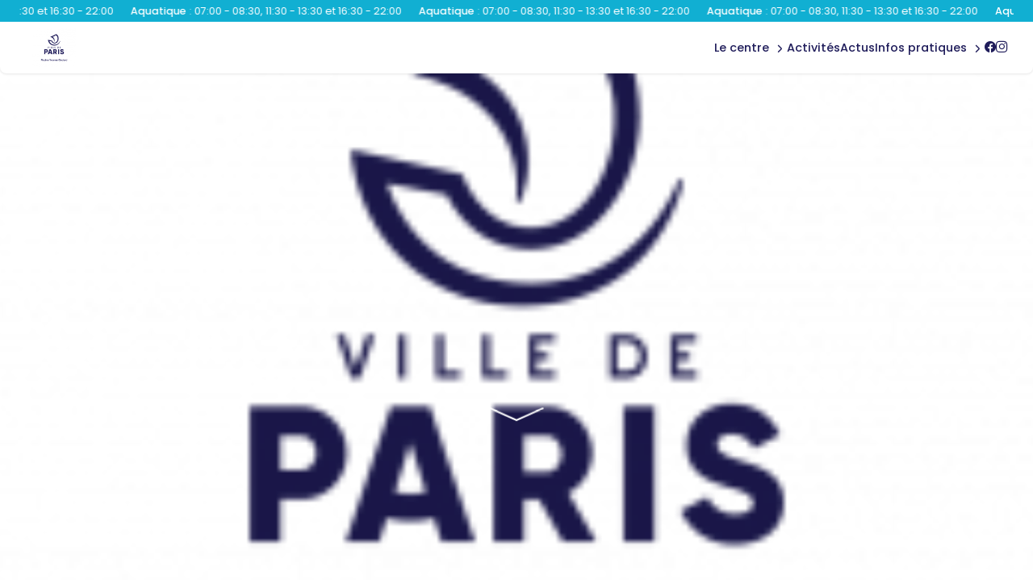

--- FILE ---
content_type: text/html; charset=UTF-8
request_url: https://piscine-godard.fr/fr/actualite-1455-instant-famille.html
body_size: 10314
content:
<!doctype html>
<html lang="fr">
	<head>
		<meta charset="utf-8">
		<title>Piscine Yvonne Godard | MonCentreAquatique</title>
		<meta name="viewport" content="width=device-width, initial-scale=1, user-scalable=no" />
		<meta name="author" content="Piscine Yvonne Godard" />
		<meta name="description" content="D&eacute;couvrez la piscine Yvonne Godard : horaires, acc&egrave;s, tarifs, infos&hellip; Une piscine incontournable &agrave; Paris 20. &Agrave; vos maillots, plongez !" />
		<link href="/css/slick.css" media="screen" rel="stylesheet" type="text/css" />
		<link href="/css/toastr.min.css" media="screen" rel="stylesheet" type="text/css" />
		<link href="/css/styles.css" media="screen" rel="stylesheet" type="text/css" />
		<link href="/css/styles-complementary.css" media="screen" rel="stylesheet" type="text/css" />
		<link href="/css/new_mi.css" media="screen" rel="stylesheet" type="text/css" />
		<link href="/css/new_activites.css" media="screen" rel="stylesheet" type="text/css" />
		<link href="/css/new_tarifs.css" media="screen" rel="stylesheet" type="text/css" />
		<link rel="stylesheet" type="text/css" href="https://cdn.jsdelivr.net/npm/slick-carousel@1.8.1/slick/slick.css">
		<link rel="stylesheet" type="text/css" href="https://cdn.jsdelivr.net/npm/slick-carousel@1.8.1/slick/slick-theme.css">
		<link rel='stylesheet' href='https://cdn-uicons.flaticon.com/2.6.0/uicons-brands/css/uicons-brands.css'>
		<link rel='stylesheet' href='https://cdn-uicons.flaticon.com/2.6.0/uicons-regular-rounded/css/uicons-regular-rounded.css'>
		<link rel='stylesheet' href='https://cdn-uicons.flaticon.com/2.6.0/uicons-regular-straight/css/uicons-regular-straight.css'>
		<link rel='stylesheet' href='https://cdn-uicons.flaticon.com/3.0.0/uicons-solid-straight/css/uicons-solid-straight.css'>
		<link rel="icon" href="https://moncentreaquatique.com/logos/838876090.png" />
		
		<meta property='og:locale' content='fr_FR' />
		<meta property='og:type' content='article' />
		<meta property='og:title' content="Piscine Yvonne Godard | MonCentreAquatique" />
		<meta property='og:description' content="D&eacute;couvrez la piscine Yvonne Godard : horaires, acc&egrave;s, tarifs, infos&hellip; Une piscine incontournable &agrave; Paris 20. &Agrave; vos maillots, plongez !" />
		<meta property='og:url' content='https://piscine-godard.fr/fr/actualite-1455-instant-famille.html' />
		<meta property='og:site_name' content='Piscine Yvonne Godard' />
		<meta property='og:image' content='https://moncentreaquatique.com/logos/838876090.png' />
		<meta property='og:image:secure_url' content='https://moncentreaquatique.com/logos/838876090.png' />
		<meta name='twitter:card' content='summary_large_image' /> 
		<meta name='twitter:description' content='D&eacute;couvrez la piscine Yvonne Godard : horaires, acc&egrave;s, tarifs, infos&hellip; Une piscine incontournable &agrave; Paris 20. &Agrave; vos maillots, plongez !' />
		<meta name='twitter:title' content='Piscine Yvonne Godard | MonCentreAquatique' />
		<meta name='twitter:image' content='https://moncentreaquatique.com/logos/838876090.png' />

		<style>
						:root {
				--RECREA_COLOR_PRIMARY: #201d5b;
				--RECREA_COLOR_SECONDARY: #11afd2;
			}
		</style>

		<script src="/js/filtre_type_activite.js" defer></script>

	</head>
	<body>
		<div id='container'>
			<div id='content'>
				
		<style type="text/css">
	body .contentsquare-content.color-true .plus{
		background: linear-gradient(0deg, rgba(32,29,91,1) 0%, rgba(32,29,91,0.75) 75%, transparent 100%);
	}
	body .contentsquare-content.color2-true .plus{
		background: linear-gradient(0deg, rgba(17,175,210,1) 0%, rgba(17,175,210,0.75) 75%, transparent 100%);
	}
	body #menu .menu-content nav a.btn-custom-color span:hover {
		/* color: !important; */
		background: #ffffff !important;
	}
</style>
<div id="container-menu">
		<section id="overmenu">
		<div class="content">
			<div class="marquee_container">
				<a href='/horaires.html' class="marquee_link">
					<p class='marquee_content'><strong>Aquatique</strong> : <span style='color:#ffffff;'>07:00 - 08:30, 11:30 - 13:30 et 16:30 - 22:00</span></p>
				</a>
			</div>
		</div>
		
			</section>
		<section id="menu">
		<div class="menu-content">
							<a href="/" id="logo-site">
					<img src="https://moncentreaquatique.com/logos/838876090.png" alt="Piscine Yvonne Godard" title="Piscine Yvonne Godard" />
				</a>
						<div class="left-content">
								<div id="hamburger">
					<span></span>
					<span></span>
					<span></span>
					<span></span>
				</div>
			</div>
			<nav id="nav-menu">
				<ul id="list-menu">

					<li class="menu-dropdown"><div class='dropdown__header nav-title'><a href='/espaces.html' class='disabled-link_menu'>Le centre</a><i class="fi fi-ss-angle-small-down"></i></div><div class="dropdown"><ul class='dropdown__content'><li><a href="/espace-328-aquatique.html">aquatique</a></li><li><a href="/espace-1491-solarium.html">SOLARIUM</a></li></ul></div></li><li class='nav-title'><a href='/activites.html'>Activit&eacute;s</a></li><li class='nav-title'><a href='/actus.html'>Actus</a></li><li class="menu-dropdown"><div class='dropdown__header nav-title'><a href='/infos-pratiques.html'>Infos Pratiques</a><i class="fi fi-ss-angle-small-down"></i></div><div class="dropdown"><ul class='dropdown__content'><li><a href='/horaires.html'>Horaires</a></li><li><a href='/tarifs.html'>Tarifs & Abonnements</a></li>						<li><a href="/module-inscriptions/reserver/?planning">Plannings</a></li>
						<li><a href='/contact.html'>Acc&egrave;s & Contact</a></li><li><a href="/infos-pratiques.html">R&egrave;gles</a></li>
						</ul></div></li><li class='nav-title icons-rs'><a href="https://www.facebook.com/Piscine-Yvonne-Godard-2289325657772345"><i class='fi fi-brands-facebook'></i></a><a href="https://www.instagram.com/piscineyvonnegodard/"><i class='fi fi-brands-instagram'></i></a></li>
					<!-- <li><a href="cheques-cadeaux">Chèques Cadeaux</a></li> -->
					<!--
					<li><a href="club.html">Club</a></li>
					<li><a href="pro.html">Pro</a></li>
					-->
					<!-- <li><a href="" class="btn-orange"><span>Acheter</span></a></li> -->
				</ul>
			</nav>
		</div>
	</section>
</div>

<section id="tabbar">
	<!-- NEW TABBAR -->
	<nav id="mobile_tabbar">
	    <ul class="tabs">
							<li class="tab tab_01">
							<a href="/horaires.html">
					<svg class="tab_icons"><use href="/css/images/icons/icons.svg#icon_horaire"></svg>
            		<p>Horaires</p>
				</a>
	        </li>
							<li class="tab tab_02">
							<a href="/tarifs.html">            	
					<svg class="tab_icons"><use href="/css/images/icons/icons.svg#icon_tarif"></svg>
            		<p>Tarifs</p>
				</a>
	        </li>
										<li class="tab tab_03_V2">
								<a href="/contact">
						<svg class="tab_icons"><use href="/css/images/icons/icons.svg#icon_contact"></svg>
						<p>Contact</p>
					</a>
				</li>
										<li class="tab tab_04">
							<a href="/activites.html">
					<svg class="tab_icons"><use href="/css/images/icons/icons.svg#icon_sparkles"></svg>
            		<p>Activités</p>
				</a>
	        </li>
												<li class="tab tab_05">
													<a href="/module-inscriptions/reserver/?planning">
				
						<svg class="tab_icons"><use href="/css/images/icons/icons.svg#icon_planning"></svg>
            			<p>Planning</p>
					</a>
	        	</li>
				    </ul>
	</nav>
</section>

<script type="text/javascript" async>
	const dropdownItems = document.querySelectorAll('.menu-dropdown');

	if (dropdownItems) {
		dropdownItems.forEach((dropdown) => {
			dropdown.addEventListener('click', (e) => toggleDropdown(e));
	  	});
	}

	const toggleDropdown = (e) => {
	  	let target = e.currentTarget;

	  	if (!target.classList.contains('open')) {
	    	dropdownItems.forEach((item) => {
	      		item.classList.remove('open');
	    	});
	    	target.classList.add('open');
	  	} else {
	    	target.classList.remove('open');
	  	}
	};

	let marqueeContainer = document.querySelector(".marquee_container");
	let marqueeContent = document.querySelector(".marquee_content");
	
	let timeToFill;
	let contentText;

	if(marqueeContent){
		timeToFill = Math.floor(window.innerWidth / marqueeContent.offsetWidth);
		contentText = marqueeContent.innerHTML;
	}
 
    for (let i = 0; i < timeToFill; i++) {
        marqueeContent.innerHTML += contentText;
    }
	marqueeContainer.innerHTML += marqueeContainer.innerHTML;

	Array.from(marqueeContainer.children).forEach((child) => {
		let duration = child.getBoundingClientRect().width / 100;
		child.style.animationDuration = `${duration}s`;
	});

	// document.querySelector(".scroll2").style.animationDelay =  `${animDuration / 2}s`;
	// foreach (scroll as scroll) {
	// 	scroll.style.animationDuration = `${scroll.getBoundingClientRect().width / 100}s`;
	// }
 
</script>
<!-- COMPOSANT HEADER -->
<!-- HEADER PARRALAX OFFRE -->
	<header class="header">
		<ul class="slick-carousel">
												<div>
						<div class='parallax_container'>
							<!-- BANDEAU IMAGE -->
							<div class="bandeau_image" style="background-image: url(https://moncentreaquatique.com/images/929325426.jpg);"></div>
							<!-- HEADER -->
							<div class="heading">
								<p class="title_header"></p>
								<p></p>
																<a href="#identity" class="scroll_indicator">
                    				<!-- <p>En savoir plus</p> -->
                    				<svg class="icons icon_chevron_long">
                    				    <use href="/css/images/icons/icons.svg#icon_chevron_long"></use>
                    				</svg>
                				</a>
							</div>
						</div>
					</div>
																<div>
						<div class='parallax_container'>
							<!-- BANDEAU IMAGE -->
							<div class="bandeau_image" style="background-image: url(https://moncentreaquatique.com/logos/838876090.png);"></div>
							<!-- HEADER -->
							<div class="heading">
								<p class="title_header"></p>
								<p></p>
																<a href="#identity" class="scroll_indicator">
                    				<!-- <p>En savoir plus</p> -->
                    				<svg class="icons icon_chevron_long">
                    				    <use href="/css/images/icons/icons.svg#icon_chevron_long"></use>
                    				</svg>
                				</a>
							</div>
						</div>
					</div>
																<div>
						<div class='parallax_container'>
							<!-- BANDEAU IMAGE -->
							<div class="bandeau_image" style="background-image: url(https://moncentreaquatique.com/logos/838876090.png);"></div>
							<!-- HEADER -->
							<div class="heading">
								<p class="title_header"></p>
								<p></p>
																<a href="#identity" class="scroll_indicator">
                    				<!-- <p>En savoir plus</p> -->
                    				<svg class="icons icon_chevron_long">
                    				    <use href="/css/images/icons/icons.svg#icon_chevron_long"></use>
                    				</svg>
                				</a>
							</div>
						</div>
					</div>
																<div>
						<div class='parallax_container'>
							<!-- BANDEAU IMAGE -->
							<div class="bandeau_image" style="background-image: url(https://moncentreaquatique.com/logos/838876090.png);"></div>
							<!-- HEADER -->
							<div class="heading">
								<p class="title_header"></p>
								<p></p>
																<a href="#identity" class="scroll_indicator">
                    				<!-- <p>En savoir plus</p> -->
                    				<svg class="icons icon_chevron_long">
                    				    <use href="/css/images/icons/icons.svg#icon_chevron_long"></use>
                    				</svg>
                				</a>
							</div>
						</div>
					</div>
									</ul>
	</header>

<!-- HEADER PARRALAX ACCUEIL -->

<script>
	const parallax_container = document.querySelectorAll('.parallax_container');
	let lastScrollY = 0;
	let currentY = 0;
	let easeFactor = 0.1; // Adoucit l'effet de lissage
	let scrollFactor1 = 0.04; // Vitesse pour le premier élément
	let scrollFactor2 = 0.0005; // Vitesse plus lente pour le second élément
	const maxTranslate = 16; // Limite du déplacement en dvh
	
	let isScrolling = false;

	function smoothScroll() {
		if (!isScrolling) return;
		
    	lastScrollY = window.scrollY; // Capture le scroll global
		let targetY = lastScrollY;
		currentY += (targetY - currentY) * easeFactor; // Interpolation fluide

    	parallax_container.forEach((content) => {
			let background = content.querySelector('.bandeau_image');
        	let foreground = content.querySelector('.heading');

        	let translate1 = Math.min(currentY * scrollFactor1, maxTranslate);
        	let translate2 = Math.min(currentY * scrollFactor2, maxTranslate);

        	if (background) {
        	    background.style.transform = `translateY(-${translate1}dvh) translateZ(0px) scale(1.15)`;
        	}
        	if (foreground) {
        	    foreground.style.transform = `translateY(-${translate2}dvh) translateZ(1px) scale(0.875)`;
        	}
    	});

    	requestAnimationFrame(smoothScroll);
	}

	// Lancer l’animation en continu
	window.addEventListener('scroll', () => {
    	if (!isScrolling) {
    	    isScrolling = true;
    	    requestAnimationFrame(smoothScroll); // Démarre l'animation uniquement au scroll
    	}

    	// Désactive le flag après une courte pause (empêche la boucle infinie)
    	clearTimeout(window.scrollTimeout);
    	window.scrollTimeout = setTimeout(() => {
    	    isScrolling = false; // Arrête l’animation quand l’utilisateur ne scrolle plus
    	}, 1000); // Ajuste le délai pour rendre l'arrêt fluide
	});
</script>
<section id="identity">
	<div class="content">
		<h1><strong>Piscine Yvonne Godard</strong></h1>
		<div class="contentsquare-text-description">
			<div>
				<div class="contentsquare-text-description-cropped">
					<p><p><strong>La piscine Yvonne Godard située dans le 20e arrondissement de Paris dispose de 2 bassins et accueille les nageurs petits et grands, du lundi au dimanche.</strong> La piscine propose aussi différents cours pour adultes et pour enfants, ainsi qu’à destination des bébés. Evidemment, les groupes scolaires y sont accueillis à certains horaires de septembre à juin.</p><p>&nbsp;</p><p>Les <a href="https://moncentreaquatique.com/?page=choix-centre&amp;region=7&amp;departement=75">piscines à Paris</a> sont l’occasion d’une petite pause fraîcheur et détente indispensable dans nos routines travail-transports. Vous plongez avec nous&nbsp;?</p><p>&nbsp;</p><h2>Activités et horaires</h2><p>&nbsp;</p><p>La piscine Yvonne Godard est située dans la ville de Paris, dans le 20e arrondissement.</p><p>&nbsp;</p><p>La piscine Yvonne Godard dispose de 2 bassins&nbsp;: 1 bassin sportif de 15 mètres de largeur et 25 mètres de longueur, pour une profondeur maximale de 2 mètres, avec 6 couloirs de nage. Quant au bassin d’apprentissage et ses 3 couleurs de nage, il mesure 10 mètres de largeur sur 25 mètres de longueur, avec 1,30 mètre de profondeur minimale. Enfin, le <strong>bassin sportif</strong> est doté d’un fond mobile qui permet de modifier la hauteur d’eau sur 3 lignes d’eau&nbsp;!</p><p>&nbsp;</p><p>Située dans un quartier familial, la piscine Yvonne Godard propose aussi bien des cours pour adultes que pour enfants.</p><p>&nbsp;</p><p>Ainsi, les adultes peuvent suivre des cours de perfectionnement de la natation, comme des cours d’apprentissage de la natation. Les adeptes de sports aquatiques apprécieront <strong>les leçons d’aquagym variées&nbsp;: aquacircuit, aquafitness, aquaboxing ou encore bodybalm</strong>.</p><p>&nbsp;</p><p>Les enfants peuvent apprendre à nager à tout âge&nbsp;: <strong>bébés nageurs</strong>, initiation à la natation et apprentissage de la natation.</p><p>&nbsp;</p><p>Côté aménagement, vous trouverez des vestiaires, mixtes, avec des sèche-cheveux.</p><p>&nbsp;</p><p>Idéal pour se reposer, le solarium extérieur permet en été de parfaire son bronzage (avec une bonne crème solaire)&nbsp;!</p><p>&nbsp;</p><p>La piscine est accessible aux personnes à mobilité réduite.</p><p>&nbsp;</p><h2>Paris 20 : le quartier de la piscine Yvonne Godard</h2><p>&nbsp;</p><p>Le quartier de la piscine Yvonne Godard, Porte de Bagnolet, à Paris est très bien desservi par les transports en commun&nbsp;: tram (T3b), bus (102, 351, 57 et 76), métro (ligne 3), stations de vélos en libre-service (8 stations).</p><p>&nbsp;</p><p>Le saviez-vous&nbsp;? La place de la Porte-de-Bagnolet a été créée en 1928 à l’emplacement des fortifications de l'enceinte de Thiers.</p><p>&nbsp;</p><p>Aujourd’hui, outre sa piscine Yvonne Godard, rue Serpollet, le quartier ne manque pas de restaurants, cafés et théâtres. On pense notamment à l’emblématique théâtre national de La Colline, à deux pas de la place Gambetta. Haut lieu de la création théâtrale contemporaine en France. Et c’est loin d’être le seul atout de ce coin dynamique de l’Est parisien.</p><p>&nbsp;</p><p>Parcourez la place Édith-Piaf,nommée ainsi en hommage à la chanteuse, sur laquelle les piétons peuvent déambuler. Installez-vous sur les gradins pour admirer la fontaine Wallace, le médaillon de bronze à l'effigie de la chanteuse et la statue la représentant.</p><p>&nbsp;</p><p>Un peu plus loin, vous aimerez vous promener dans «&nbsp;La campagne à Paris&nbsp;», un lieu atypique au cœur du 20e arrondissement de Paris, tout près de la porte de Bagnolet. Lorsqu’on se balade à «&nbsp;La campagne à Paris&nbsp;», on se croit dans un petit village…mais dans la ville de Paris. Le quartier, en hauteur, est composé de plusieurs jolies petites rues pavées et bordées de maisons et de jardins verdoyants&nbsp;! Oui, à Paris, porte de Bagnolet.</p><p>&nbsp;</p><h2>Les piscines à proximité</h2><p>&nbsp;</p><p>Envie d’une pause piscine hors du 20<sup>e</sup> arrondissement&nbsp;? Enfourchez votre Vélib et direction la mythique piscine Joséphine Baker. Une <a href="https://moncentreaquatique.com/centre-aquatique-135-piscine-josephine-baker">piscine à Paris 13</a> qui vaut le détour&nbsp;! Découvrez nos autres espaces aquatiques dans la capitale…</p><p>Si une petite tournée des piscines vous inspire, rendez-vous ensuite à la <a href="https://moncentreaquatique.com/centre-aquatique-135-piscine-josephine-baker">piscine Paris 13</a> Joséphine Baker qui saura vous séduire avec son bassin tout près de la Seine. Un peu comme s’il s’agissait d’une piscine à débordement qui s’écoulerait dans le fleuve parisien...</p></p>
					<!-- <a href="" target="_blank" class="button button-orange">Retrouvez-nous sur <i class="icon-facebook"></i></a> -->
				</div>
				<div class="plus"><span></span></div>
			</div>
		</div>
	</div>
</section>


	<section id="news">
		<h2>Nos actualit&eacute;s</h2>
		<main id="list_actus">

												<a class="card_link" href="/actualite-8906-vote-aquacine-mdash-21-fevrier-2026.html">
						<article class="card_actualite">

							<figure class="card_image">
																	<img src="https://moncentreaquatique.com/images/1179521325.jpg" alt="" title="📅✨Vote Aquacin&eacute; &mdash; 21 f&eacute;vrier 2026 ✨📅" />
															</figure>

							<figcaption class="card_caption">
								<h4>📅✨Vote Aquacin&eacute; &mdash; 21 f&eacute;vrier 2026 ✨📅</h4>
								<p class="content_date">
									18/01/2026								</p>
							</figcaption>

						</article>
					</a>
																<a class="card_link" href="/actualite-8907-ethaa�aa�aa�aaa�uml-nuit-de-lrsquoaquafitness-aaa�umlethaa�aa�aa�.html">
						<article class="card_actualite">

							<figure class="card_image">
																	<img src="https://moncentreaquatique.com/images/1886417911.jpg" alt="" title="&eth;&Acirc;&Acirc;&Acirc;&Acirc;&Acirc;&Acirc;&acirc;&Acirc;&Acirc;&uml; NUIT DE L&rsquo;AQUAFITNESS &acirc;&Acirc;&Acirc;&uml;&eth;&Acirc;&Acirc;&Acirc;&Acirc;&Acirc;&Acirc;" />
															</figure>

							<figcaption class="card_caption">
								<h4>&eth;&Acirc;&Acirc;&Acirc;&Acirc;&Acirc;&Acirc;&acirc;&Acirc;&Acirc;&uml; NUIT DE L&rsquo;AQUAFITNESS &acirc;&Acirc;&Acirc;&uml;&eth;&Acirc;&Acirc;&Acirc;&Acirc;&Acirc;&Acirc;</h4>
								<p class="content_date">
									18/01/2026								</p>
							</figcaption>

						</article>
					</a>
																<a class="card_link" href="/actualite-7670-academie-du-savoir-nager-2025-2026.html">
						<article class="card_actualite">

							<figure class="card_image">
																	<img src="https://moncentreaquatique.com/images/1990103375.jpg" alt="" title="ACAD&Eacute;MIE DU SAVOIR-NAGER 2025/2026" />
															</figure>

							<figcaption class="card_caption">
								<h4>ACAD&Eacute;MIE DU SAVOIR-NAGER 2025/2026</h4>
								<p class="content_date">
									11/09/2025								</p>
							</figcaption>

						</article>
					</a>
																<a class="card_link" href="/actualite-7627-instant-famille.html">
						<article class="card_actualite">

							<figure class="card_image">
																	<img src="https://moncentreaquatique.com/images/1701035794.jpg" alt="" title="INSTANT FAMILLE" />
															</figure>

							<figcaption class="card_caption">
								<h4>INSTANT FAMILLE</h4>
								<p class="content_date">
									05/09/2025								</p>
							</figcaption>

						</article>
					</a>
																<a class="card_link" href="/actualite-3497-donnez-nous-votre-avis.html">
						<article class="card_actualite">

							<figure class="card_image">
																	<img src="https://moncentreaquatique.com/images/1037154691.png" alt="" title="Donnez-nous votre avis :)" />
															</figure>

							<figcaption class="card_caption">
								<h4>Donnez-nous votre avis :)</h4>
								<p class="content_date">
									30/05/2024								</p>
							</figcaption>

						</article>
					</a>
																		</main>
		<a href="/actus.html" class="button">Voir toutes nos actus</a>
	</section>

	<section id="espaces">
		<h2>Retrouvez nos espaces</h2>
		<!-- <p></p> -->
		<div id="espaces_container" class="slider">
							<div class="slides">
					            	    	<a class="slides_link" href='espace-328-aquatique.html'>
            	    	    <article class="card_espace">
																	<figure class='card_image'>
										<img src="https://moncentreaquatique.com/images/870917141.jpg" alt="aquatique" title="aquatique" />
										<figcaption class="card_description">
            	    	        	    	<h3>aquatique</h3>
										</figcaption>
									</figure>
															</article>
            	    	</a>
					            	</div>
							<div class="slides">
					            	    	<a class="slides_link" href='espace-1491-solarium.html'>
            	    	    <article class="card_espace">
																	<figure class='card_image'>
										<img src="https://moncentreaquatique.com/images/1654998863.jpg" alt="SOLARIUM" title="SOLARIUM" />
										<figcaption class="card_description">
            	    	        	    	<h3>SOLARIUM</h3>
										</figcaption>
									</figure>
															</article>
            	    	</a>
					            	</div>
					
		</div>
	</section>

	<section id="promote" class="contentsquare">
		<div>
							<div class="contentsquare-content ">
					<div class="contentsquare-text">
						<div>
							<div class="contentsquare-text-cropped">
								<h2 class="h3">Smiling people</h2>
								<p><h2>&laquo;&nbsp;Votre sourire, notre moteur au quotidien&nbsp;&raquo;</h2>

<p>La smiling team vous accueille dans votre piscine favorite. Toute l&rsquo;&eacute;quipe est &agrave; l&rsquo;&eacute;coute de vos attentes, vous accompagne dans vos challenges et anime cette piscine&nbsp;avec le sourire tout au long de l&rsquo;ann&eacute;e.</p>
</p>

																	<a href="https://mca.moncentreaquatique.com/centre-aquatique-137-piscine-yvonne-godard" class="button">Je d&eacute;couvre</a>
								
							</div>
							<div class="plus"><span></span></div>
						</div>
					</div>
					<figure style="background-image: url(https://moncentreaquatique.com/images/1662350994.jpg);">
						<img src="https://moncentreaquatique.com/images/1662350994.jpg" alt="Smiling people" title="Smiling people" />
					</figure>
				</div>
							<div class="contentsquare-content ">
					<div class="contentsquare-text">
						<div>
							<div class="contentsquare-text-cropped">
								<h2 class="h3">Activit&eacute;s Enfants & Familles</h2>
								<p><p>Découvrez&nbsp;nos activités&nbsp;<strong>aquatiques enfants &amp; familles :</strong></p><p>&nbsp;</p><p><strong>Bébés-nageurs (6mois à 3ans):</strong></p><p><strong>Samedi&nbsp;à 8h45 à 9h15 / 9h45 à 10h15 / 10h15 à 10h45 -&nbsp; &nbsp;Abonnement au trimestre uniquement (voir nos actualités).</strong></p><p>&nbsp;</p><p><strong>Ludimania (4/5ans)&nbsp;:</strong></p><p><strong>Mercredi&nbsp;à 14h05&nbsp;&nbsp;Abonnement à l'année.</strong></p><p>&nbsp;</p><p><strong>Ludinage Vert Bleu Rouge :</strong></p><p><strong>Mardi à 18h05 / Mercredi de 13h à 18h / Jeudi à 17h05</strong></p><p>&nbsp;</p><p><strong>Instants Familles (tapis, toboggan et jeux d'eau)</strong></p><p><strong>7€/famille 4pers max :</strong></p><p data-start="261" data-end="281">&nbsp;</p><p data-start="282" data-end="423"><strong data-start="284" data-end="304">Période scolaire</strong> : l<strong>e samedi de 10h30 à 11h30</strong></p><p data-start="282" data-end="423"><strong data-start="338" data-end="368">Petites vacances scolaires</strong><strong> : le samedi de 9h30 à 11h</strong></p><p data-start="282" data-end="423"><strong data-start="389" data-end="407">Vacances d'été</strong><strong> : le samedi de 9h à 10h30&nbsp;</strong></p><p><strong>PLACES LIMITÉS - ACCES INTERDIT AUX +10ANS</strong></p><p>&nbsp;</p><p><strong>BREVETS Pass Nautique et brevets diverses : les mercredis de 16h à 16h45 et les dimanches de 16h15 à 17h.</strong></p></p>

								
							</div>
							<div class="plus"><span></span></div>
						</div>
					</div>
					<figure style="background-image: url(https://moncentreaquatique.com/images/678574349.jpg);">
						<img src="https://moncentreaquatique.com/images/678574349.jpg" alt="Activit&eacute;s Enfants & Familles" title="Activit&eacute;s Enfants & Familles" />
					</figure>
				</div>
							<div class="contentsquare-content ">
					<div class="contentsquare-text">
						<div>
							<div class="contentsquare-text-cropped">
								<h2 class="h3">Activit&eacute;s Adultes</h2>
								<p><p>D&eacute;couvrez ci-dessous nos activit&eacute;s&nbsp;<strong>aquatiques adultes (abonnement au trimestre) : </strong></p>

<p><strong>Domin&#39;O (Aquaphobie) : Mercredi &agrave; 20h05</strong></p>

<p><strong>Apprentissage adultes&nbsp;: Mercredi &agrave; 17h15</strong></p>

<p><strong>Perfectionnement adultes&nbsp;: Lundi &agrave; 19h15</strong></p>
</p>

								
							</div>
							<div class="plus"><span></span></div>
						</div>
					</div>
					<figure style="background-image: url(https://moncentreaquatique.com/images/552546625.jpg);">
						<img src="https://moncentreaquatique.com/images/552546625.jpg" alt="Activit&eacute;s Adultes" title="Activit&eacute;s Adultes" />
					</figure>
				</div>
					</div>
	</section>
<script src="https://code.jquery.com/jquery-3.7.1.js"></script>
<script src="https://code.jquery.com/jquery-migrate-3.5.2.js"></script>
<script type="text/javascript" src="https://cdn.jsdelivr.net/npm/slick-carousel@1.8.1/slick/slick.min.js"></script>
<script type="text/javascript">

	let maxItemsActus = $("#list_actus a").length;
   	let showDotsActus = false;
   	if(maxItemsActus > 2) {
   	   	maxItemsActus = 3;
   	   	showDotsActus = true;
   	}

	let maxItemsEspaces = $("#espaces_container .slides").length;
   	let showDotsEspaces = false;
   	if(maxItemsEspaces >= 5 ) {
   	   	maxItemsEspaces = 5;
    	showDotsEspaces = true;
   	} 

   	// Slick slider Actus
   	$(document).ready(function(){
   	   	$('#list_actus').slick({
   	   	   	arrows: false,
   	   	   	dots: false,
   	   	   	slidesToShow: maxItemsActus,
   	   	   	infinite: true,
   	   	   	speed: 800,
   	   	   	autoplay: true,
   	   	   	autoplaySpeed: 2000,
   	   	   	responsive: [
   	   	   	   	{
   	   	   	   	   	breakpoint: 1024,
   	   	   	   	   	settings: {
   	   	   	   	   	   	slidesToShow: 2,
   	   	   	   	   	   	slidesToScroll: 1,
   	   	   	   	   	   	dots: showDotsActus,
   	   	   	   	   	}
   	   	   	   	},
   	   	   	   	{
   	   	   	   	   	breakpoint: 764,
   	   	   	   	   	settings: {
   	   	   	   	   	   	slidesToShow: 1,
   	   	   	   	   	   	slidesToScroll: 1,
   	   	   	   	   	   	dots: showDotsActus,
   	   	   	   	   	}
   	   	   	   	}
   	   	   	]
   	   	});

		$('#espaces_container').slick({
        	arrows: false,
        	dots: false,
        	slidesToShow: maxItemsEspaces,
        	infinite: true,
        	speed: 500,
        	autoplay: true,
        	autoplaySpeed: 3000,
        	responsive: [
        	   	{
        	      	breakpoint: 1024,
        	      	settings: {
						centerMode: true,
  						centerPadding: '48px',
        	         	slidesToShow: 3,
        	         	slidesToScroll: 1,
        	         	dots: false,
        	      	}
        	  	},
        	   	{
        	      	breakpoint: 764,
        	      	settings: {
						centerMode: true,
  						centerPadding: '48px',
        	         	slidesToShow: 2,
        	         	slidesToScroll: 1,
        	         	dots: false,
        	      	}
        	   	},
				 	{
        	      	breakpoint: 480,
        	      	settings: {
						centerMode: true,
  						centerPadding: '48px',
        	         	slidesToShow: 1,
        	         	slidesToScroll: 1,
        	         	dots: false,
        	      	}
        	   	}
        	]
      	});
   	})
</script></div>
<footer>
	<div id="footer">
				<div class="content">
			<section>
				<span class="h5">
				Piscine Yvonne Godard</span>
				<p>
					5-7 rue Serpollet<br />
					75020 Paris				</p>
			</section>
			<section>
				<span class="h5">Pages</span>
				<ul>
					<li><a href='/espaces.html' class='disabled-link_menu'>Le centre</a></li><li><a href='/activites.html'>Activit&eacute;s</a></li><li><a href='/infos-pratiques.html'>Infos Pratiques</a></li>
					<!-- <li><a href="/cheques-cadeaux.html">Chèques Cadeaux</a></li> -->

                                        										<li><a href="/actus.html">Actus</a></li>
                                        
                                        
					<!--
					<li><a href="/club.html">Club</a></li>
					<li><a href="/pro.html">Pro</a></li>
					-->
										<!-- <li><a href="">Acheter</a></li> -->
				</ul>
			</section>
			<section>
				<span class="h5">Informations</span>
				<ul>
					<!-- <li><a href="/faq.html">FAQ</a></li> -->
					<li><a href="/horaires.html">Horaires</a></li>
					<li><a href="/tarifs.html">Tarifs et abonnements</a></li>
										<li><a href="/module-inscriptions/reserver/?planning">Plannings</a></li>
										<li><a href="/contact.html">Contact</a></li>
				</ul>
				<span class="h5">Avis clients</span>
				<div id="stars-container">
					<div class="stars">
						<div class="star full"></div>
						<div class="star full"></div>
						<div class="star full"></div>
						<div class="star full"></div>
						<div class="star "></div>
					</div>
					<span class="note">4/5 sur 656 avis Google</span>
				</div>
			</section>
			<section>
				<span class="h5">Nous contacter</span>
				<ul>
					<li><a href="tel:01 43 61 77 14"><i class="icon-telephone"></i> 01 43 61 77 14</a></li>
					<li><a href="mailto:contact@piscine-godard.fr"><i class="icon-email"></i> <span id="centreemail">contact@piscine-godard.fr</span></a></li>
					<li>Retrouvez-nous sur<a href="https://www.facebook.com/Piscine-Yvonne-Godard-2289325657772345"><i class='fi fi-brands-facebook' style='margin-left:10px;margin-right:0;'></i></a><a href="https://www.instagram.com/piscineyvonnegodard/"><i class='fi fi-brands-instagram' style='margin-left:10px;margin-right:0;'></i></a></li>				</ul>
			</section>
			<section id="logos-footer">
				<figure>
					<a href='https://recrea.fr' target="_blank"><img src="https://moncentreaquatique.com/logos/RECREA-blanc.png" alt="Logo Récréa" title="Logo Récréa" /></a>
				</figure>
									<figure class="collectivite">
						<img src="https://moncentreaquatique.com/logos/1140693018.png" />
					</figure>
							</section>
		</div>
	</div>
	<div id="subfooter">
		<div class="content">
			<div class="inline">

				<nav>
				    <div class="inline">©piscine-godard.fr 2025</div><span> | </span><a href="/mentions-legales.html">CGU &amp; mentions légales</a><span> | </span><a href="/protection-des-donnees-personnelles.html">Protection des données personnelles</a><span> | </span><a href="javascript:openAxeptioCookies()">Gestion des cookies</a>
					<p class="recaptcha-disclaimer">
  					Ce site est protégé par reCAPTCHA et la <a href="https://policies.google.com/privacy" target="_blank">politique de confidentialité</a> et les <a href="https://policies.google.com/terms" target="_blank">conditions d'utilisation</a> de Google s'appliquent.
					</p>
				    				</nav>

			</div>
		</div>
	</div>
</footer>

<script type="application/ld+json">
{
  "@context": "https://schema.org",
  "@type": "PublicSwimmingPool",
  "name": "Piscine Yvonne Godard",
  "image": "https://moncentreaquatique.com/logos/838876090.png",
   "@id": "",
  "url": "https://piscine-godard.fr",
  "telephone": "01 43 61 77 14",
  "priceRange": "&euro;",
  "address": {
    "@type": "PostalAddress",
    "streetAddress": "5-7 rue Serpollet",
    "addressLocality": "Paris",
    "postalCode": "75020",
     "addressCountry": "FR"
  },
  "aggregateRating": {
    "@type": "AggregateRating",
    "ratingValue": "4",
     "bestRating": "5",
    "worstRating": "1",
    "ratingCount": "656"
  },
  "geo": {
    "@type": "GeoCoordinates",
    "latitude": "48.86099300",
    "longitude": "2.40857700"
   }  
}
</script>

<script>
// pour modifier dynamiquement le texte SOLDE ACTUEL SEMAINE EN COURS
function updateLabelFromSelect(sel) {
  if (!sel) return;

  // cible du label (défaut: "label-solde")
  var labelId = sel.dataset.labelTarget || 'label-solde';
  var label = document.getElementById(labelId);
  if (!label) return;

  var opt = sel.options[sel.selectedIndex];
  if (!opt) return;

  // offset prioritaire via data-week-offset
  var offset = parseInt(opt.dataset.weekOffset || '0', 10);

  // fallback si pas de data-week-offset (extrait "(semaine +N)" du texte)
  if (isNaN(offset)) {
    var m = (opt.textContent || '').match(/\(semaine\s*([+-]?\d+|en cours)\)/i);
    if (m) {
      offset = (m[1].toLowerCase() === 'en cours') ? 0 : parseInt(m[1], 10);
    } else {
      offset = 0;
    }
  }

  var text = 'Solde actuel ';
  if (offset === 0) {
    text += 'semaine en cours :';
  } else if (offset > 0) {
    text += 'de la semaine :';
  } else {
    text += 'Semaine ' + offset + ' :';
  }

  label.textContent = text;
}

function onPeriodeChange(sel, aboId) {
  updateLabelFromSelect(sel);
  var periodeId = parseInt(sel.value, 10) || 0;

  var url = new URL(window.location.href);
  url.searchParams.set('periode_id_' + String(aboId), String(periodeId));

  // secours: ajoute aussi ?scroll_to=abo-123 (utile si un redirect serveur intervient)
  url.searchParams.set('scroll_to', 'abo-' + String(aboId));

  // ancre hash (visible si pas de redirect)
  url.hash = '#abo-' + String(aboId);

  window.location.assign(url.toString());
}
</script>

<script type="text/javascript" src="/js/min/jquery-3.5.1.min.js"></script>
<script type="text/javascript" src="/js/min/slick.min.js"></script>
<script type="text/javascript" src="/js/min/toastr.min.js"></script>
<script type="text/javascript" src="/js/min/scripts.min.js"></script>
<script src="https://code.jquery.com/jquery-3.7.1.js"></script>
<script src="https://code.jquery.com/jquery-migrate-3.5.2.js"></script>
<script type="text/javascript" src="https://cdn.jsdelivr.net/npm/slick-carousel@1.8.1/slick/slick.min.js"></script>
<script type="text/javascript" src="/js/tarifs.js"></script>

<!-- reCAPTCHA v3 -->
<script src="https://www.google.com/recaptcha/api.js?render=6LfreFQrAAAAABkcHTeLIj2kQD3YbQMkSTG7xrtP"></script>
<script>
  grecaptcha.ready(function() {
    grecaptcha.execute('6LfreFQrAAAAABkcHTeLIj2kQD3YbQMkSTG7xrtP', {action: 'submit'}).then(function(token) {
      var input = document.getElementById('recaptchaResponse');
      if (input) input.value = token;
    });
  });
</script>
		</div>
		<!-- Google Tag Manager -->
<script>(function(w,d,s,l,i){w[l]=w[l]||[];w[l].push({'gtm.start':
new Date().getTime(),event:'gtm.js'});var f=d.getElementsByTagName(s)[0],
j=d.createElement(s),dl=l!='dataLayer'?'&l='+l:'';j.async=true;j.src=
'https://www.googletagmanager.com/gtm.js?id='+i+dl;f.parentNode.insertBefore(j,f);
})(window,document,'script','dataLayer','GTM-T8MDS8RS');</script>
<!-- End Google Tag Manager -->
<!-- Google Tag Manager (noscript) -->
<noscript><iframe src="https://www.googletagmanager.com/ns.html?id=GTM-T8MDS8RS"
height="0" width="0" style="display:none;visibility:hidden"></iframe></noscript>
<!-- End Google Tag Manager (noscript) -->	</body>
</html>

--- FILE ---
content_type: text/html; charset=utf-8
request_url: https://www.google.com/recaptcha/api2/anchor?ar=1&k=6LfreFQrAAAAABkcHTeLIj2kQD3YbQMkSTG7xrtP&co=aHR0cHM6Ly9waXNjaW5lLWdvZGFyZC5mcjo0NDM.&hl=en&v=PoyoqOPhxBO7pBk68S4YbpHZ&size=invisible&anchor-ms=20000&execute-ms=30000&cb=bajmashpgmfe
body_size: 48680
content:
<!DOCTYPE HTML><html dir="ltr" lang="en"><head><meta http-equiv="Content-Type" content="text/html; charset=UTF-8">
<meta http-equiv="X-UA-Compatible" content="IE=edge">
<title>reCAPTCHA</title>
<style type="text/css">
/* cyrillic-ext */
@font-face {
  font-family: 'Roboto';
  font-style: normal;
  font-weight: 400;
  font-stretch: 100%;
  src: url(//fonts.gstatic.com/s/roboto/v48/KFO7CnqEu92Fr1ME7kSn66aGLdTylUAMa3GUBHMdazTgWw.woff2) format('woff2');
  unicode-range: U+0460-052F, U+1C80-1C8A, U+20B4, U+2DE0-2DFF, U+A640-A69F, U+FE2E-FE2F;
}
/* cyrillic */
@font-face {
  font-family: 'Roboto';
  font-style: normal;
  font-weight: 400;
  font-stretch: 100%;
  src: url(//fonts.gstatic.com/s/roboto/v48/KFO7CnqEu92Fr1ME7kSn66aGLdTylUAMa3iUBHMdazTgWw.woff2) format('woff2');
  unicode-range: U+0301, U+0400-045F, U+0490-0491, U+04B0-04B1, U+2116;
}
/* greek-ext */
@font-face {
  font-family: 'Roboto';
  font-style: normal;
  font-weight: 400;
  font-stretch: 100%;
  src: url(//fonts.gstatic.com/s/roboto/v48/KFO7CnqEu92Fr1ME7kSn66aGLdTylUAMa3CUBHMdazTgWw.woff2) format('woff2');
  unicode-range: U+1F00-1FFF;
}
/* greek */
@font-face {
  font-family: 'Roboto';
  font-style: normal;
  font-weight: 400;
  font-stretch: 100%;
  src: url(//fonts.gstatic.com/s/roboto/v48/KFO7CnqEu92Fr1ME7kSn66aGLdTylUAMa3-UBHMdazTgWw.woff2) format('woff2');
  unicode-range: U+0370-0377, U+037A-037F, U+0384-038A, U+038C, U+038E-03A1, U+03A3-03FF;
}
/* math */
@font-face {
  font-family: 'Roboto';
  font-style: normal;
  font-weight: 400;
  font-stretch: 100%;
  src: url(//fonts.gstatic.com/s/roboto/v48/KFO7CnqEu92Fr1ME7kSn66aGLdTylUAMawCUBHMdazTgWw.woff2) format('woff2');
  unicode-range: U+0302-0303, U+0305, U+0307-0308, U+0310, U+0312, U+0315, U+031A, U+0326-0327, U+032C, U+032F-0330, U+0332-0333, U+0338, U+033A, U+0346, U+034D, U+0391-03A1, U+03A3-03A9, U+03B1-03C9, U+03D1, U+03D5-03D6, U+03F0-03F1, U+03F4-03F5, U+2016-2017, U+2034-2038, U+203C, U+2040, U+2043, U+2047, U+2050, U+2057, U+205F, U+2070-2071, U+2074-208E, U+2090-209C, U+20D0-20DC, U+20E1, U+20E5-20EF, U+2100-2112, U+2114-2115, U+2117-2121, U+2123-214F, U+2190, U+2192, U+2194-21AE, U+21B0-21E5, U+21F1-21F2, U+21F4-2211, U+2213-2214, U+2216-22FF, U+2308-230B, U+2310, U+2319, U+231C-2321, U+2336-237A, U+237C, U+2395, U+239B-23B7, U+23D0, U+23DC-23E1, U+2474-2475, U+25AF, U+25B3, U+25B7, U+25BD, U+25C1, U+25CA, U+25CC, U+25FB, U+266D-266F, U+27C0-27FF, U+2900-2AFF, U+2B0E-2B11, U+2B30-2B4C, U+2BFE, U+3030, U+FF5B, U+FF5D, U+1D400-1D7FF, U+1EE00-1EEFF;
}
/* symbols */
@font-face {
  font-family: 'Roboto';
  font-style: normal;
  font-weight: 400;
  font-stretch: 100%;
  src: url(//fonts.gstatic.com/s/roboto/v48/KFO7CnqEu92Fr1ME7kSn66aGLdTylUAMaxKUBHMdazTgWw.woff2) format('woff2');
  unicode-range: U+0001-000C, U+000E-001F, U+007F-009F, U+20DD-20E0, U+20E2-20E4, U+2150-218F, U+2190, U+2192, U+2194-2199, U+21AF, U+21E6-21F0, U+21F3, U+2218-2219, U+2299, U+22C4-22C6, U+2300-243F, U+2440-244A, U+2460-24FF, U+25A0-27BF, U+2800-28FF, U+2921-2922, U+2981, U+29BF, U+29EB, U+2B00-2BFF, U+4DC0-4DFF, U+FFF9-FFFB, U+10140-1018E, U+10190-1019C, U+101A0, U+101D0-101FD, U+102E0-102FB, U+10E60-10E7E, U+1D2C0-1D2D3, U+1D2E0-1D37F, U+1F000-1F0FF, U+1F100-1F1AD, U+1F1E6-1F1FF, U+1F30D-1F30F, U+1F315, U+1F31C, U+1F31E, U+1F320-1F32C, U+1F336, U+1F378, U+1F37D, U+1F382, U+1F393-1F39F, U+1F3A7-1F3A8, U+1F3AC-1F3AF, U+1F3C2, U+1F3C4-1F3C6, U+1F3CA-1F3CE, U+1F3D4-1F3E0, U+1F3ED, U+1F3F1-1F3F3, U+1F3F5-1F3F7, U+1F408, U+1F415, U+1F41F, U+1F426, U+1F43F, U+1F441-1F442, U+1F444, U+1F446-1F449, U+1F44C-1F44E, U+1F453, U+1F46A, U+1F47D, U+1F4A3, U+1F4B0, U+1F4B3, U+1F4B9, U+1F4BB, U+1F4BF, U+1F4C8-1F4CB, U+1F4D6, U+1F4DA, U+1F4DF, U+1F4E3-1F4E6, U+1F4EA-1F4ED, U+1F4F7, U+1F4F9-1F4FB, U+1F4FD-1F4FE, U+1F503, U+1F507-1F50B, U+1F50D, U+1F512-1F513, U+1F53E-1F54A, U+1F54F-1F5FA, U+1F610, U+1F650-1F67F, U+1F687, U+1F68D, U+1F691, U+1F694, U+1F698, U+1F6AD, U+1F6B2, U+1F6B9-1F6BA, U+1F6BC, U+1F6C6-1F6CF, U+1F6D3-1F6D7, U+1F6E0-1F6EA, U+1F6F0-1F6F3, U+1F6F7-1F6FC, U+1F700-1F7FF, U+1F800-1F80B, U+1F810-1F847, U+1F850-1F859, U+1F860-1F887, U+1F890-1F8AD, U+1F8B0-1F8BB, U+1F8C0-1F8C1, U+1F900-1F90B, U+1F93B, U+1F946, U+1F984, U+1F996, U+1F9E9, U+1FA00-1FA6F, U+1FA70-1FA7C, U+1FA80-1FA89, U+1FA8F-1FAC6, U+1FACE-1FADC, U+1FADF-1FAE9, U+1FAF0-1FAF8, U+1FB00-1FBFF;
}
/* vietnamese */
@font-face {
  font-family: 'Roboto';
  font-style: normal;
  font-weight: 400;
  font-stretch: 100%;
  src: url(//fonts.gstatic.com/s/roboto/v48/KFO7CnqEu92Fr1ME7kSn66aGLdTylUAMa3OUBHMdazTgWw.woff2) format('woff2');
  unicode-range: U+0102-0103, U+0110-0111, U+0128-0129, U+0168-0169, U+01A0-01A1, U+01AF-01B0, U+0300-0301, U+0303-0304, U+0308-0309, U+0323, U+0329, U+1EA0-1EF9, U+20AB;
}
/* latin-ext */
@font-face {
  font-family: 'Roboto';
  font-style: normal;
  font-weight: 400;
  font-stretch: 100%;
  src: url(//fonts.gstatic.com/s/roboto/v48/KFO7CnqEu92Fr1ME7kSn66aGLdTylUAMa3KUBHMdazTgWw.woff2) format('woff2');
  unicode-range: U+0100-02BA, U+02BD-02C5, U+02C7-02CC, U+02CE-02D7, U+02DD-02FF, U+0304, U+0308, U+0329, U+1D00-1DBF, U+1E00-1E9F, U+1EF2-1EFF, U+2020, U+20A0-20AB, U+20AD-20C0, U+2113, U+2C60-2C7F, U+A720-A7FF;
}
/* latin */
@font-face {
  font-family: 'Roboto';
  font-style: normal;
  font-weight: 400;
  font-stretch: 100%;
  src: url(//fonts.gstatic.com/s/roboto/v48/KFO7CnqEu92Fr1ME7kSn66aGLdTylUAMa3yUBHMdazQ.woff2) format('woff2');
  unicode-range: U+0000-00FF, U+0131, U+0152-0153, U+02BB-02BC, U+02C6, U+02DA, U+02DC, U+0304, U+0308, U+0329, U+2000-206F, U+20AC, U+2122, U+2191, U+2193, U+2212, U+2215, U+FEFF, U+FFFD;
}
/* cyrillic-ext */
@font-face {
  font-family: 'Roboto';
  font-style: normal;
  font-weight: 500;
  font-stretch: 100%;
  src: url(//fonts.gstatic.com/s/roboto/v48/KFO7CnqEu92Fr1ME7kSn66aGLdTylUAMa3GUBHMdazTgWw.woff2) format('woff2');
  unicode-range: U+0460-052F, U+1C80-1C8A, U+20B4, U+2DE0-2DFF, U+A640-A69F, U+FE2E-FE2F;
}
/* cyrillic */
@font-face {
  font-family: 'Roboto';
  font-style: normal;
  font-weight: 500;
  font-stretch: 100%;
  src: url(//fonts.gstatic.com/s/roboto/v48/KFO7CnqEu92Fr1ME7kSn66aGLdTylUAMa3iUBHMdazTgWw.woff2) format('woff2');
  unicode-range: U+0301, U+0400-045F, U+0490-0491, U+04B0-04B1, U+2116;
}
/* greek-ext */
@font-face {
  font-family: 'Roboto';
  font-style: normal;
  font-weight: 500;
  font-stretch: 100%;
  src: url(//fonts.gstatic.com/s/roboto/v48/KFO7CnqEu92Fr1ME7kSn66aGLdTylUAMa3CUBHMdazTgWw.woff2) format('woff2');
  unicode-range: U+1F00-1FFF;
}
/* greek */
@font-face {
  font-family: 'Roboto';
  font-style: normal;
  font-weight: 500;
  font-stretch: 100%;
  src: url(//fonts.gstatic.com/s/roboto/v48/KFO7CnqEu92Fr1ME7kSn66aGLdTylUAMa3-UBHMdazTgWw.woff2) format('woff2');
  unicode-range: U+0370-0377, U+037A-037F, U+0384-038A, U+038C, U+038E-03A1, U+03A3-03FF;
}
/* math */
@font-face {
  font-family: 'Roboto';
  font-style: normal;
  font-weight: 500;
  font-stretch: 100%;
  src: url(//fonts.gstatic.com/s/roboto/v48/KFO7CnqEu92Fr1ME7kSn66aGLdTylUAMawCUBHMdazTgWw.woff2) format('woff2');
  unicode-range: U+0302-0303, U+0305, U+0307-0308, U+0310, U+0312, U+0315, U+031A, U+0326-0327, U+032C, U+032F-0330, U+0332-0333, U+0338, U+033A, U+0346, U+034D, U+0391-03A1, U+03A3-03A9, U+03B1-03C9, U+03D1, U+03D5-03D6, U+03F0-03F1, U+03F4-03F5, U+2016-2017, U+2034-2038, U+203C, U+2040, U+2043, U+2047, U+2050, U+2057, U+205F, U+2070-2071, U+2074-208E, U+2090-209C, U+20D0-20DC, U+20E1, U+20E5-20EF, U+2100-2112, U+2114-2115, U+2117-2121, U+2123-214F, U+2190, U+2192, U+2194-21AE, U+21B0-21E5, U+21F1-21F2, U+21F4-2211, U+2213-2214, U+2216-22FF, U+2308-230B, U+2310, U+2319, U+231C-2321, U+2336-237A, U+237C, U+2395, U+239B-23B7, U+23D0, U+23DC-23E1, U+2474-2475, U+25AF, U+25B3, U+25B7, U+25BD, U+25C1, U+25CA, U+25CC, U+25FB, U+266D-266F, U+27C0-27FF, U+2900-2AFF, U+2B0E-2B11, U+2B30-2B4C, U+2BFE, U+3030, U+FF5B, U+FF5D, U+1D400-1D7FF, U+1EE00-1EEFF;
}
/* symbols */
@font-face {
  font-family: 'Roboto';
  font-style: normal;
  font-weight: 500;
  font-stretch: 100%;
  src: url(//fonts.gstatic.com/s/roboto/v48/KFO7CnqEu92Fr1ME7kSn66aGLdTylUAMaxKUBHMdazTgWw.woff2) format('woff2');
  unicode-range: U+0001-000C, U+000E-001F, U+007F-009F, U+20DD-20E0, U+20E2-20E4, U+2150-218F, U+2190, U+2192, U+2194-2199, U+21AF, U+21E6-21F0, U+21F3, U+2218-2219, U+2299, U+22C4-22C6, U+2300-243F, U+2440-244A, U+2460-24FF, U+25A0-27BF, U+2800-28FF, U+2921-2922, U+2981, U+29BF, U+29EB, U+2B00-2BFF, U+4DC0-4DFF, U+FFF9-FFFB, U+10140-1018E, U+10190-1019C, U+101A0, U+101D0-101FD, U+102E0-102FB, U+10E60-10E7E, U+1D2C0-1D2D3, U+1D2E0-1D37F, U+1F000-1F0FF, U+1F100-1F1AD, U+1F1E6-1F1FF, U+1F30D-1F30F, U+1F315, U+1F31C, U+1F31E, U+1F320-1F32C, U+1F336, U+1F378, U+1F37D, U+1F382, U+1F393-1F39F, U+1F3A7-1F3A8, U+1F3AC-1F3AF, U+1F3C2, U+1F3C4-1F3C6, U+1F3CA-1F3CE, U+1F3D4-1F3E0, U+1F3ED, U+1F3F1-1F3F3, U+1F3F5-1F3F7, U+1F408, U+1F415, U+1F41F, U+1F426, U+1F43F, U+1F441-1F442, U+1F444, U+1F446-1F449, U+1F44C-1F44E, U+1F453, U+1F46A, U+1F47D, U+1F4A3, U+1F4B0, U+1F4B3, U+1F4B9, U+1F4BB, U+1F4BF, U+1F4C8-1F4CB, U+1F4D6, U+1F4DA, U+1F4DF, U+1F4E3-1F4E6, U+1F4EA-1F4ED, U+1F4F7, U+1F4F9-1F4FB, U+1F4FD-1F4FE, U+1F503, U+1F507-1F50B, U+1F50D, U+1F512-1F513, U+1F53E-1F54A, U+1F54F-1F5FA, U+1F610, U+1F650-1F67F, U+1F687, U+1F68D, U+1F691, U+1F694, U+1F698, U+1F6AD, U+1F6B2, U+1F6B9-1F6BA, U+1F6BC, U+1F6C6-1F6CF, U+1F6D3-1F6D7, U+1F6E0-1F6EA, U+1F6F0-1F6F3, U+1F6F7-1F6FC, U+1F700-1F7FF, U+1F800-1F80B, U+1F810-1F847, U+1F850-1F859, U+1F860-1F887, U+1F890-1F8AD, U+1F8B0-1F8BB, U+1F8C0-1F8C1, U+1F900-1F90B, U+1F93B, U+1F946, U+1F984, U+1F996, U+1F9E9, U+1FA00-1FA6F, U+1FA70-1FA7C, U+1FA80-1FA89, U+1FA8F-1FAC6, U+1FACE-1FADC, U+1FADF-1FAE9, U+1FAF0-1FAF8, U+1FB00-1FBFF;
}
/* vietnamese */
@font-face {
  font-family: 'Roboto';
  font-style: normal;
  font-weight: 500;
  font-stretch: 100%;
  src: url(//fonts.gstatic.com/s/roboto/v48/KFO7CnqEu92Fr1ME7kSn66aGLdTylUAMa3OUBHMdazTgWw.woff2) format('woff2');
  unicode-range: U+0102-0103, U+0110-0111, U+0128-0129, U+0168-0169, U+01A0-01A1, U+01AF-01B0, U+0300-0301, U+0303-0304, U+0308-0309, U+0323, U+0329, U+1EA0-1EF9, U+20AB;
}
/* latin-ext */
@font-face {
  font-family: 'Roboto';
  font-style: normal;
  font-weight: 500;
  font-stretch: 100%;
  src: url(//fonts.gstatic.com/s/roboto/v48/KFO7CnqEu92Fr1ME7kSn66aGLdTylUAMa3KUBHMdazTgWw.woff2) format('woff2');
  unicode-range: U+0100-02BA, U+02BD-02C5, U+02C7-02CC, U+02CE-02D7, U+02DD-02FF, U+0304, U+0308, U+0329, U+1D00-1DBF, U+1E00-1E9F, U+1EF2-1EFF, U+2020, U+20A0-20AB, U+20AD-20C0, U+2113, U+2C60-2C7F, U+A720-A7FF;
}
/* latin */
@font-face {
  font-family: 'Roboto';
  font-style: normal;
  font-weight: 500;
  font-stretch: 100%;
  src: url(//fonts.gstatic.com/s/roboto/v48/KFO7CnqEu92Fr1ME7kSn66aGLdTylUAMa3yUBHMdazQ.woff2) format('woff2');
  unicode-range: U+0000-00FF, U+0131, U+0152-0153, U+02BB-02BC, U+02C6, U+02DA, U+02DC, U+0304, U+0308, U+0329, U+2000-206F, U+20AC, U+2122, U+2191, U+2193, U+2212, U+2215, U+FEFF, U+FFFD;
}
/* cyrillic-ext */
@font-face {
  font-family: 'Roboto';
  font-style: normal;
  font-weight: 900;
  font-stretch: 100%;
  src: url(//fonts.gstatic.com/s/roboto/v48/KFO7CnqEu92Fr1ME7kSn66aGLdTylUAMa3GUBHMdazTgWw.woff2) format('woff2');
  unicode-range: U+0460-052F, U+1C80-1C8A, U+20B4, U+2DE0-2DFF, U+A640-A69F, U+FE2E-FE2F;
}
/* cyrillic */
@font-face {
  font-family: 'Roboto';
  font-style: normal;
  font-weight: 900;
  font-stretch: 100%;
  src: url(//fonts.gstatic.com/s/roboto/v48/KFO7CnqEu92Fr1ME7kSn66aGLdTylUAMa3iUBHMdazTgWw.woff2) format('woff2');
  unicode-range: U+0301, U+0400-045F, U+0490-0491, U+04B0-04B1, U+2116;
}
/* greek-ext */
@font-face {
  font-family: 'Roboto';
  font-style: normal;
  font-weight: 900;
  font-stretch: 100%;
  src: url(//fonts.gstatic.com/s/roboto/v48/KFO7CnqEu92Fr1ME7kSn66aGLdTylUAMa3CUBHMdazTgWw.woff2) format('woff2');
  unicode-range: U+1F00-1FFF;
}
/* greek */
@font-face {
  font-family: 'Roboto';
  font-style: normal;
  font-weight: 900;
  font-stretch: 100%;
  src: url(//fonts.gstatic.com/s/roboto/v48/KFO7CnqEu92Fr1ME7kSn66aGLdTylUAMa3-UBHMdazTgWw.woff2) format('woff2');
  unicode-range: U+0370-0377, U+037A-037F, U+0384-038A, U+038C, U+038E-03A1, U+03A3-03FF;
}
/* math */
@font-face {
  font-family: 'Roboto';
  font-style: normal;
  font-weight: 900;
  font-stretch: 100%;
  src: url(//fonts.gstatic.com/s/roboto/v48/KFO7CnqEu92Fr1ME7kSn66aGLdTylUAMawCUBHMdazTgWw.woff2) format('woff2');
  unicode-range: U+0302-0303, U+0305, U+0307-0308, U+0310, U+0312, U+0315, U+031A, U+0326-0327, U+032C, U+032F-0330, U+0332-0333, U+0338, U+033A, U+0346, U+034D, U+0391-03A1, U+03A3-03A9, U+03B1-03C9, U+03D1, U+03D5-03D6, U+03F0-03F1, U+03F4-03F5, U+2016-2017, U+2034-2038, U+203C, U+2040, U+2043, U+2047, U+2050, U+2057, U+205F, U+2070-2071, U+2074-208E, U+2090-209C, U+20D0-20DC, U+20E1, U+20E5-20EF, U+2100-2112, U+2114-2115, U+2117-2121, U+2123-214F, U+2190, U+2192, U+2194-21AE, U+21B0-21E5, U+21F1-21F2, U+21F4-2211, U+2213-2214, U+2216-22FF, U+2308-230B, U+2310, U+2319, U+231C-2321, U+2336-237A, U+237C, U+2395, U+239B-23B7, U+23D0, U+23DC-23E1, U+2474-2475, U+25AF, U+25B3, U+25B7, U+25BD, U+25C1, U+25CA, U+25CC, U+25FB, U+266D-266F, U+27C0-27FF, U+2900-2AFF, U+2B0E-2B11, U+2B30-2B4C, U+2BFE, U+3030, U+FF5B, U+FF5D, U+1D400-1D7FF, U+1EE00-1EEFF;
}
/* symbols */
@font-face {
  font-family: 'Roboto';
  font-style: normal;
  font-weight: 900;
  font-stretch: 100%;
  src: url(//fonts.gstatic.com/s/roboto/v48/KFO7CnqEu92Fr1ME7kSn66aGLdTylUAMaxKUBHMdazTgWw.woff2) format('woff2');
  unicode-range: U+0001-000C, U+000E-001F, U+007F-009F, U+20DD-20E0, U+20E2-20E4, U+2150-218F, U+2190, U+2192, U+2194-2199, U+21AF, U+21E6-21F0, U+21F3, U+2218-2219, U+2299, U+22C4-22C6, U+2300-243F, U+2440-244A, U+2460-24FF, U+25A0-27BF, U+2800-28FF, U+2921-2922, U+2981, U+29BF, U+29EB, U+2B00-2BFF, U+4DC0-4DFF, U+FFF9-FFFB, U+10140-1018E, U+10190-1019C, U+101A0, U+101D0-101FD, U+102E0-102FB, U+10E60-10E7E, U+1D2C0-1D2D3, U+1D2E0-1D37F, U+1F000-1F0FF, U+1F100-1F1AD, U+1F1E6-1F1FF, U+1F30D-1F30F, U+1F315, U+1F31C, U+1F31E, U+1F320-1F32C, U+1F336, U+1F378, U+1F37D, U+1F382, U+1F393-1F39F, U+1F3A7-1F3A8, U+1F3AC-1F3AF, U+1F3C2, U+1F3C4-1F3C6, U+1F3CA-1F3CE, U+1F3D4-1F3E0, U+1F3ED, U+1F3F1-1F3F3, U+1F3F5-1F3F7, U+1F408, U+1F415, U+1F41F, U+1F426, U+1F43F, U+1F441-1F442, U+1F444, U+1F446-1F449, U+1F44C-1F44E, U+1F453, U+1F46A, U+1F47D, U+1F4A3, U+1F4B0, U+1F4B3, U+1F4B9, U+1F4BB, U+1F4BF, U+1F4C8-1F4CB, U+1F4D6, U+1F4DA, U+1F4DF, U+1F4E3-1F4E6, U+1F4EA-1F4ED, U+1F4F7, U+1F4F9-1F4FB, U+1F4FD-1F4FE, U+1F503, U+1F507-1F50B, U+1F50D, U+1F512-1F513, U+1F53E-1F54A, U+1F54F-1F5FA, U+1F610, U+1F650-1F67F, U+1F687, U+1F68D, U+1F691, U+1F694, U+1F698, U+1F6AD, U+1F6B2, U+1F6B9-1F6BA, U+1F6BC, U+1F6C6-1F6CF, U+1F6D3-1F6D7, U+1F6E0-1F6EA, U+1F6F0-1F6F3, U+1F6F7-1F6FC, U+1F700-1F7FF, U+1F800-1F80B, U+1F810-1F847, U+1F850-1F859, U+1F860-1F887, U+1F890-1F8AD, U+1F8B0-1F8BB, U+1F8C0-1F8C1, U+1F900-1F90B, U+1F93B, U+1F946, U+1F984, U+1F996, U+1F9E9, U+1FA00-1FA6F, U+1FA70-1FA7C, U+1FA80-1FA89, U+1FA8F-1FAC6, U+1FACE-1FADC, U+1FADF-1FAE9, U+1FAF0-1FAF8, U+1FB00-1FBFF;
}
/* vietnamese */
@font-face {
  font-family: 'Roboto';
  font-style: normal;
  font-weight: 900;
  font-stretch: 100%;
  src: url(//fonts.gstatic.com/s/roboto/v48/KFO7CnqEu92Fr1ME7kSn66aGLdTylUAMa3OUBHMdazTgWw.woff2) format('woff2');
  unicode-range: U+0102-0103, U+0110-0111, U+0128-0129, U+0168-0169, U+01A0-01A1, U+01AF-01B0, U+0300-0301, U+0303-0304, U+0308-0309, U+0323, U+0329, U+1EA0-1EF9, U+20AB;
}
/* latin-ext */
@font-face {
  font-family: 'Roboto';
  font-style: normal;
  font-weight: 900;
  font-stretch: 100%;
  src: url(//fonts.gstatic.com/s/roboto/v48/KFO7CnqEu92Fr1ME7kSn66aGLdTylUAMa3KUBHMdazTgWw.woff2) format('woff2');
  unicode-range: U+0100-02BA, U+02BD-02C5, U+02C7-02CC, U+02CE-02D7, U+02DD-02FF, U+0304, U+0308, U+0329, U+1D00-1DBF, U+1E00-1E9F, U+1EF2-1EFF, U+2020, U+20A0-20AB, U+20AD-20C0, U+2113, U+2C60-2C7F, U+A720-A7FF;
}
/* latin */
@font-face {
  font-family: 'Roboto';
  font-style: normal;
  font-weight: 900;
  font-stretch: 100%;
  src: url(//fonts.gstatic.com/s/roboto/v48/KFO7CnqEu92Fr1ME7kSn66aGLdTylUAMa3yUBHMdazQ.woff2) format('woff2');
  unicode-range: U+0000-00FF, U+0131, U+0152-0153, U+02BB-02BC, U+02C6, U+02DA, U+02DC, U+0304, U+0308, U+0329, U+2000-206F, U+20AC, U+2122, U+2191, U+2193, U+2212, U+2215, U+FEFF, U+FFFD;
}

</style>
<link rel="stylesheet" type="text/css" href="https://www.gstatic.com/recaptcha/releases/PoyoqOPhxBO7pBk68S4YbpHZ/styles__ltr.css">
<script nonce="XXy-A1CxToT27424RMkGdw" type="text/javascript">window['__recaptcha_api'] = 'https://www.google.com/recaptcha/api2/';</script>
<script type="text/javascript" src="https://www.gstatic.com/recaptcha/releases/PoyoqOPhxBO7pBk68S4YbpHZ/recaptcha__en.js" nonce="XXy-A1CxToT27424RMkGdw">
      
    </script></head>
<body><div id="rc-anchor-alert" class="rc-anchor-alert"></div>
<input type="hidden" id="recaptcha-token" value="[base64]">
<script type="text/javascript" nonce="XXy-A1CxToT27424RMkGdw">
      recaptcha.anchor.Main.init("[\x22ainput\x22,[\x22bgdata\x22,\x22\x22,\[base64]/[base64]/MjU1Ong/[base64]/[base64]/[base64]/[base64]/[base64]/[base64]/[base64]/[base64]/[base64]/[base64]/[base64]/[base64]/[base64]/[base64]/[base64]\\u003d\x22,\[base64]\\u003d\x22,\x22GMO9ISc5wp01w71NwpnCuRnDiiTCrsOJXExQZ8OVWQ/DoFA3OF04wqvDtsOiFwd6WcKAa8Kgw5I2w6jDoMOWw59MICUsMUp/LcOadcK9ecO/GRHDqmDDlnzCj11OCBALwq9wIVDDtE0iLsKVwqcteMKyw4RDwo90w5fCqsK5wqLDhR3DiVPCvxRPw7J8wobDo8Oww5vCjykZwq3DvWTCpcKIw5cFw7bCtX/CpQ5EV1YaNTbCg8K1wrp1wo3DhgLDmMOCwp4Uw7PDvsKNNcKgE8OnGR7CnzYsw6PCvcOjwoHDjsO2AsO5GiEDwqdOG1rDh8OhwrF8w4zDvnfDomfCs8OHZsOtw7wrw4xYZGTCtk/[base64]/worDj8KawoYFRcORGH1JLcKMHsOywp/CtMKvDsKHwqvDt8K8UcKeIsOiegdfw6QeWSAReMOcP1RNYBzCu8KKw7oQeU5PJ8Kiw4nCuzcPFx5GCcKNw7XCncOmwqPDoMKwBsOFw4/DmcKbcnjCmMORw4HCocK2woBjR8OYwpTCu1XDvzPCv8OKw6XDkVbDqWw8OkYKw6EQP8OyKsKOw4NNw6gKwo3DisOUw5s9w7HDnE4Fw6obSsKuPzvDhh5Ew6hjwqprRyTDthQ2wowrcMOAwrcXCsORwoclw6FbSMK4QX4gN8KBFMKtalggw59/eXXDp8OrFcK/[base64]/[base64]/CrBjCm3RnTAQ4w6zCqyYTwqfCpcO/worDvWU+wq8+LxXCgw14wqfDucOfFDHCn8OfWBPCjzrCiMOow7TCmcKRw7XDlMOubUPCucKGPS0HDsK+wrDDshYqb0wQZ8KvCcKSfXzCoFHCkMO9ew/[base64]/[base64]/CqQnDu8OzXsOgCXIGLyLCiMO2wobDkcOfwqnDsQjDlXVOwo8mScOjwrLCvyvDtcKIbMKLBWHDhcKAIU5wwofCr8KpHn3DhAkuw73CjAt5HWZ+Q0B7wphSfih2w6jCnhFrUGLDh1/[base64]/DpATCnMOAdyrDq2M+w51xw5rCrmPDpsO1woPCgMK/SEwLHMOOaF8Iw4rDjcOHbQs5w4I8wpbCm8KtTnQXKcOkwpUPAMKBFhoDw6nDo8O+wrRsZcOiZcKywoI5w58SSMOEw6kJw5bCsMOyEmDCoMKDw69AwrZNw6LCjMKcFn1rE8O3A8KBLlnDji/DrMKXwq4vwqRjwrHCoUQIf13Cl8KGwpzDmsKFw6PCggQ8Nlcow7MFw5TCrU0gBVXCv1nDlsO4w7zDvBvCssOIE07CvMKtYRXDocOEw6UsUMOqw5jCh2PDscObMsKmR8O7wrDDp3LCucKxa8Oow7TDuylfw6JEWsOiwrnDpxw/[base64]/CkD/Dl01qAVoLDMKpwrFIw4UsYA4bw7HCuRTCssO8IcKcUR/[base64]/[base64]/Dk8KFwqjDg1AjEDzCoMKpJMK+McObw5DDphcXw7w5XgfDmkIQwoDChSw2w5DDiAbCkcOJUMKBwpwSwoFZwqM7w5Rmwp5Hw6TCuio0JMO2XsOuLSfCnmPCrDggVDoxw5s/[base64]/ClcKjw5vCmHDDgcKcwr8kSsKuXsKaaRU+w5bDjTbDr8KfAyFuRjU2QgDCgAIqZWIiw5kTVhsOWcKgwrAXwqDCtcO+w7bDhMOYLxgVwrHDgcOZNUxgw4/CmXFKKMKSAydvXRPCqsOlwrHCgcO3dsObFVsswoZWfjDCosOLBzjCoMOqR8K1L27CnsKoPhMEIsKhY2vCusKXT8K5wp3CrDl7wr/Cl0IFIcOsPcOlSUYuwrLDtz9ew7lbBRcqbnMEDcKqQl8gwqYxw5rDshYwQVfDrizCvMOmcmA2wpN5wq54bMOPJ1RvwoPDlsKbw6dvw7jDqGbCscK2JEkLb3BOw5I5d8Okw7/Drj9kwqLCgxVXJAPDmsKiw4jCqsOrw5sYwqvCnnQMwo7DvsKfDcOlwopOwrvCnynCusKUNB4yRMKtwrxLUWUkw55cZUIETMOjBsOswoPDhsOoC002PSwvAcKTw4Qdw7RlNWnCvSUCw7zDnXMhw48fw4jCuEwJeWLCpcO/w4NKN8ObwpjDl2/[base64]/Dm2xDw7XCgkrDuGnCvC7DmcONwrwnw6fCrS3CvTNEw61/wprDtMOHwoE2RGzDi8KaTTNfTV9xw613O2rDpsOAXMKSX0Rzwo1nwrdjO8KUa8Osw5jDlcOcw5jDoScSBMK/[base64]/C8KeBQd7esOZw6jCqD8OwqfDknY1wpx+w7/DhQFiVcKUPMKKScOjdMO1w7hYVsO6KXLDqMO+AsOgw44lb2vDrsKQw53DnybDqU0qekNxFy10wpDDpmLDuBfDqMO1IGrDth/[base64]/ChsOmwolBwrzCjsOlURvCq37Cg8KIDsODwp7Ch27Cj8OIE8OVK8ORSWpiw68hXsK1CcORNsOsw5XDijXDvsKxw6ovPcOCEG7Dm3J1wrUdUsOlGSpna8OKw65/bFDCgUbDm3nCgSPCoEZnwqIqw6zDgRfCigsHwo13w5zCqzvDs8O3WHnCqUrDl8O/wp3DvcKMP2HDisK7w4EowpvDg8KNw4nDsAJmHB8tw5NEwrEmIQ3DmwYsw6TCtMKsIDQfIcKowprCtysww74hRcOnwpICGyrCsXDDjcORS8KUURQLEcK5wqMEwpvDnyhICXQhIH1pwoDDogg+w4t3w5peGn/[base64]/Dhg7Dg8KyEnMPKxrDmjVzw7dCTcKKw4jCoTwtwptHw6TDryfDqU3Do2/CtcK2wotmZMK+FsKdwr1AwozDpUzCtMK0w5/CqMOXFMKhAcKZYhBqwp7Dqz7DnTPClnsjw7NJw4bDjMOqw7F0TMKkT8OuwrrDu8KoWMOywrHCil7DtlTCnxjDmH1Vw7AAYcKUw4U4ElMmw6bDs1hxACfCmjPCvMKyXkB7w7bDvQ7DsUkaw4d2wqLClcOhwppnXsK5IMOCRcOVw7xzwpzCnB9PBcKtHMO/w57ClMKqwoPDhMKqfsKgw6DCqMOhw6LDscK9w4kfwqlCEz4qMcO2w4TDr8ODQVcBFQEew6wERzPCscKdLMO4w7nCiMOvw7/DvsOLNcOyKg7DlcKMJMOJYWfDiMOIwp11wrXDj8OZw47Dq0DCjFTDs8KjQAbDq1/DkE1dwqvCuMONw4gnwqrDlMKvOsK6wr/Cu8KpwrZoWsKzw5jDoTzDtUXDlg3Dvw7Co8OOV8Kaw5vDjcO+wqDDjMO5w6jDqWXCicORLcOwXkXClMOTA8Kpw6QiOWF6CMKvXcKFfiZDcF/DoMK3woPDp8Oawo03woUsCjHCnFfDok3DuMOZw5bDhl5Iw7UwdxETwqDDjnXDnXx4XkzDmSN6w63Cgi3CoMKwwo3DhhXCjsK0w74+w4w0wq5KwqbDncOrw5nCvjNiLwNpbgISwp3CnMOGwq/Cj8K9w4jDm1/Crww0aF99H8K6HFTDgAc2w6vCp8KnJcKfwptdB8KAwqnCscKywrckw5TDrcK3w6DDqMKaaMK4YA7CrcK7w7rClTfDqR3DnsKVwpbCoGRJwo0aw41qwrnDpsOMez1kTlvDqcK+FyXCk8Kpw77DoF01w6fDs1/DlMKuwojClWTCmBsOCmYuwqvDiU/CpmZHCcOqwoQkEmDDixQFZMK+w6vDtElTwq/CsMO8axzCj0LDqMKGCcOSWGHDjsOhNjAMaEobfkBwwpHDqiLCvy5Bw5rCqCrCnWxKBMKQwoTDv1rDulQiw6zDn8OwBQjCpcOWU8OHL384bj/DpBQbwrgow7zDiAvDuwMBwoTDn8K3ScKrNcKOw5fDjsKiw513IsOnM8K2PlDCiB/DmmlvEjvCgsOOwq8HWX5dw53DinprTSrCsghCJ8KFBXJKw63DlDfCq3x6wr9YwrQNQSPDpcOADldPVGdYwqTCugQ1wqvDvsKAcx/CrMKNw7fCjW3DiWbCksKEw6XCosK8w4AKTsObwpfCgVjDuQTCrl3Cn39Ew4xkwrHCkDnDjEEwPcKkPMK0wodIwqMxKx3Dqx5Owo4PMsO/[base64]/DvMKTWcOsXsOxV1PChXHCogzDq0PCmMKeGcO4D8O2FxvDlTbDpRbDpcKEwpLCssK3w64dXcOrw7caBlrDowrCgD7CqAvDmFAHLkPDi8KQwpLDkMKXwqnDhD9ODC/ChlFiecKGw5TCl8KhwoPCpArDsRceV0gAOnBkWm7DgUjCjMKYwp/CicO5A8OUwrLDk8OUe2LDm2vDiHXCj8OzJcOYwq/DmcK/w6vCvcK1KBN2wolgwrDDtE50wpnCvsOKw4Mgwr9Jwp3Cu8OfTybDqVrDtMOawoUww6QXY8KZw4TCoErDr8Oww4jDnsOmWkLDt8OIw5TCnDHDucKcdzfDkngCwpDCr8O3wrNkLMOnw57DkH1Bw7wmw5/[base64]/CocKFNyhoHnvCvcOZwpvCoUPDtcOMZMOtDsOYcTLCqcKNTcOyNsKldy/DpRV0d3/CosOmOcKkw7HDusKbLcOCw5YVwrEvwqbDvl90JQXCumnCkjoWMMK+M8OQScOUF8OtC8KOwqh3w6TCkTPCuMOobMOzwr/Ci1/Ch8OCw6guexUrw4s9w53DhRPCtEzDqwYwFsOLD8KSwpEDPMKRwqNrW3LCpmUswq7CsyHDkG8nFTDCgsKEMsOzC8Kgw74+w7hebsKBNz9Rwq7Dr8O+w5XCgMK+MEAYCMOLfsKyw53Ci8KTOsKjJcKWw5hHJ8OlWsOSQcOfD8OORcK/w5zCsQRgwrVUW8KLW0gqBsKcw5zDrwPCsS5jw6/CqlnCgcKbw7jDgy3CqsOgwoTDtcKQQMO6EgrCjsKRKMKuHREWeCldfQ/[base64]/QQ3CocKQC8Oacgsjw495HFd+ZkM+w7VgFFQAw4Fzw5YFWcKcw7F1WMO+wonCuGt/RcKRwqrCm8Ofb8ONPsOfak7CpMKqw7EEwplCwoRXHsOPw69Qw6HCm8KwLMKjL2jCtMKewrjDpcKlMMOcG8O/woMdwqYXEWNzwpzClsOswqDCs2rDncOfw7ohw5zDt2/Cn0duAMOIwpPDuhR9DjTCt3I5EsK1C8KoJcOeEQXCvhZ4wpfCj8OEEnDCjWIZRMOPFcOEwqkBdCDDmwUOw7LCmDQEw4LCkxIxDsKabMOJRXbDqcO2wqTCtDnDmXQaKcOZw7XDpMOZCBvCscKWEMO/[base64]/DmjdKw4bDk1PDryQBZMOLwr3Du2cfwpXDr1dtw5Bef8KzE8K/[base64]/CgsKUCMOjFcKKw606F07CqgrCg2lwwqt3MMKMw5jDo8KcLsOmHnvDksKOccO7PcKVRGjDrMKtwrnCoD3CsyVGwoo6SsK1wps4w4HCuMOrCzzCisO/woMlbhxGw4Urf0JCw6Q9WMKHwpLDgcKvP003JyXDhMKHw4/Dq0DCqsKQUMKCdTzDjMKQVFfDrRsRCxEqbcK1wp3DqcK0wr7DgDk/L8KJJw3CpzAdw5Zew6DCtcONL09/Z8KOO8KuKhHDmR7CvsOUA38vQAAvw5fDpEbDiCXDsR7CvsKgYcKFEMObwozCn8ORTzpwwpTCucOpOxt2w53DrMOmwrjDj8OMWMOmflpJw40Hwo8QwpLCncO7wowMG1zDqsKLw4dWaSkrwr16JcKbSiPCqHlzfkZ2w4NoYsKJZcK/w6ZMw7UDEcOOdj9nwpRSwojDnMOgWEkiwpDCmMKrw73Cp8OPO1jDt3kww4vDswIAfcKgPl0FT2nDqyTCsTF3w78PP2NNwrpFS8OWXhZkw5vDnjnDtsKow7NFworDoMOVwoHCsThEP8KVwrTClcKOOcKUTQDCqzbDp3/[base64]/w6zCqsOONQrCl8Kgw49Iwr4NwokTagDCi3rDqC7DjxVkdQNlZcKVEcK4wrohFh3Dn8KRw6/[base64]/[base64]/[base64]/w71YIcOPwqBdw6TDniVQHjYLSEpAw41jUsKVw41Nw5HDkMO2w7Abw73CpW/CjMKHw5rDkBTCiHYlw5MwcX3DkUhqw5HDhHXDmR/CmsOJwq/Cl8KyKsOHwroPwoJvcSBvH1Fuw4gaw6jDjH7DpsOZwqTChsOhwrLDqsKTV0d8DGEBcEckXmvCnsOSwrQXw4QIJ8K5TcKVw5HCqcOzRcOlwrXDi2cFFMOHEHbCnF0hw6DDtgjCrzogT8Oxw5A6w7/CuG9wNh/DkcKrw4gBK8K8w5HDl8O4e8OqwpI9eQjCk0jCnR1vw6/Cs1tWfcKIFmbCq19Gw7pbWcK8O8KIBsKOW0Ivwr4rwpRiw4wqw7xJw4bDlRM0dGo9P8Kkw7JuAsOwwoXChsOhEMKCw6LDmH5GIMOJbsKgcSfCpAxBwqdMw5zChGJqbBF6w4zCunY5wrFxBsKfJ8OlORcOP2NrwrvCvE1/wpjCk3LCmGvDkMKTVUvCoFB4EMKSw7dKw5cRCMOwEVRbFsO1aMKkw7lfw40oFQlMVsKmw47CpcOUDMKbEArCosOmAcKRwq7DqMOpwoQRw5zDhcONw7pMEAdlwrPDn8OxWHHDtcK/[base64]/ClMK4MX7ChMOiw78qw5ckwpc2I8KRecKQw7xKwovCjHPDpMKIwpTCi8OYTxcZw4AoUMKDeMK/VMKCd8K7cXrCsScgw67DlMOHwpXDuRV6EcKRa2oNCMOVw4x1wrN4FXzCiAJVw6Iow5bCiMK3wqotVsOVw7zCrMKuMDzDosOlw4sDwp8Kw4MQDsK0w5hFw6ZcVC7DnhbCjcK1w7V9w4M7w5rDn8KgPcKgVifDuMO6PsOSPHjCvsK7DCbDlH9yWgPDny/Dqw4Aa8KfOcKCwqfDisKYYMK3wq4Lw5ddSk0owqMHw7LCgMOdRMOcw5oDwpIQEcOAwrDCocO9w6opMcKrwrlzwo/Chx/CrsOZw4fDhsKnw45UbsOdSsKTwrXDqRTChsK3wqcxPgUoUWbCsMK/[base64]/[base64]/[base64]/DhRfDo8KAw6o7w6vCoVtKwotsXsO4e8OUZ8KFXi3DqQRFKg42B8O7XA06wrHCvEXDlMK3w77CnsKabjcGw7lmw6NzVn0Jw63Dr3LCjsKmLRTCnm/Clk/CusKHQAsJJSsVwqPChMKoP8O/wpvDjcKaI8KDIMKZVSzCmcO1EmPCvcO2Cw9Mw5k5TnNrwptgw5NZecK1w4o1w4TDisKJwppgFBDCmlZGSi3DsB/CvMOVw63DncONJcK+wrXDpU5Ow51DYMK/w4lpW3DCtcKecMKIwpwNwqNEcVw4aMO4w6bDjMOza8K+YMO5w4jCuDwGw4/CusKmEcKTLhvDoT1RwrDCpsKXw7fDk8Okw6Y/P8Orw4VGOMOlDQMvwq3DiwMWbmAjJhvDjmXDlj5QIyDCtMO7wqRwYMKSe0JRw4s3bMOawqUgw6vDnx1FYMOzwpRRasKXwpwAWz5xw54awqYawq/Di8Kfw47Dl1Egw4sFw4zDvwA1b8KPwoN/b8KQP0jCsw3DrkYOccKPW17CkA1qLsKsJcKewp/CuBnDpiNdwr8VwrcPw65tw73DrcOHw7nDh8KRYwbDhQ54RGpzEQYbwrZnwp4zwrF2w406LhDCuDrCg8KHw5g4w6NhwpTCrR8TwpXDtnjDo8OJw5/CtlDCujbCqMOrRjdPJcKUw6dfwrzCq8Olwoozwr4nw4AuW8ONwpDDtMKRSyTCssOywr8bw4jDlSwow5TDlMO+DHw/VQ/DsmBoSsOWCGrDksOSw7/CrXTCpcO+w4LCscKVwoE0QMKXccK+J8OhwqLDtmxEwplFw6HCszpgMMKjMMOVIjbCpHsgOcKCw7vDsMO7CTUwIELDtV7CrmHCt0k5MMKjScO6QTXCiXvDpHzDjn/DicOifsOfwqzCncOQwqp0HSfDkcOGLcOmwoHCosK6ZsKPSSR9aFPDl8OdNMOtGHAKw6thw5/DpTASw6nDpsK3wqllw5lzdno6XQlGwowyw4rCgUBoHMKVw5nDvh8FGFnDhjx8U8KIbcO3LCLDg8Ojw4MJAcOXfSRFw6Ngw7PDkcO/VhzDiUPCnsKFG0tTw7bDlMKBwojDjcOaw7/DrExnwpHDmADDr8OkR2NBXno6w5fCmsK3w4DDnsK0wpI9YQ4gTk0gw4DCk1vDognCoMOmw53ChcKJU1HChEjCucOKw4bDksK/wpwlTgLCiRomPz/CrcO9F2XCmE7Dm8O+wrDCsmNndhBKw6vDtT/Cth5Ld3dpw4PDrDVaUSJLOcKEcMOvPx7DnMKqXsOiw6VjVzdSw6vCnsKGEsKjWHkrHsOCwrHCiDzDoQkLwqjDmsKLwp7Dt8OewpvCl8Krwrkww5fCo8KYIMKRwr/CvRNdwrslS3/CpcKVw6jDncKhAcODaA7Du8OjYRjDu0bDlMK8w6AxUsOAw4TDmVzClsK5clZRM8OJdcKswobCqMKtwrsNw6nDvFBewp/DtcOUw4kZJcOYUsOuSWrCkMKAPMK6woVZEh4mHMK/w5Bbw6FMIMKDc8KDw6fDmVbCrcKxCsKlcyjDhcK9YcK2GsKdw5RMworCncOUVhYlMMKeaQUmwpNgw4wIZCsAbMOEZjVVcsK+EiHDvEHCrcKow4Vnw7XClcKgw5zClsOiJnExw7VVacKwIxzDmMKawphdcxp+wpzCuTPDtgghB8O7wplbwolIRsKHYsOwwojDmVI/WiReW2PDmFrCoCjCn8Oew5vCksK/[base64]/w5oARijDgcOPwpDDjQZDw6fDgUodw7vDrW57wqDDuUAKwrppLm/Dr1TDicK3wrTCrsKiwrJJw6nCj8KpUXvDm8OTK8KPwpRhwpRxw43ClwJRwpUswrHDmSxmw6/DuMO3woRFaSDDqmYAw4jClmLCjXnCtsOZHcKedsKXw4/[base64]/DmSrDqsKew6bDmcOgwrnDiiJqcxF+wow7JRfDncKGwpQ2w4kiwo0JwrTDscKGcwoLw5tZw6zCgWfDgsOdEMOpIcO6wqPCm8K9Z103wqs/[base64]/Di3JVbGB+QsKNw70PMsOaJ8KtSsOyAcOiZEQqwqxODBTDn8OFwrfDkHrCs21Nw6dlA8KkK8KYwqXCqzEBesKPw4vCrhQxw6/[base64]/[base64]/DqiZbCsOvc8KJw5/CkMOJw6fCv1NgcMOxw6EzUcORDV40WFZlwogewpRew6vDlMKpIMOCw7LDtcOHbTI8JVLDt8ORwpIew7Zmwp7DhTrChcKWwox6wrnCjAbCicOADyEcOU7DpMOqXAtLw7nDvi/Cv8OBw7BaHl0iw7A+JcK4QsOXw6wQwqQpGsKhwo/DoMOGAsOvwrBmBi/Cq3VYAcK+Rx3CtlIOwrLCrFIvw5VdH8KXRGDChSfDrcOYbl7DnVsMw4MJZ8KeE8OuUm4cEWHCnyvDg8KPdX3DmUXDn1AGG8KAwotBw4bCu8OOExwhJkQpNcOYw4HDqMOPwpLDgERCw5wyMn/ChMKRPFjCg8KywoctCsOSwozCoCYwdcKtEHrDpgjCpMOFXyx8wqp4YE3CqRsKwoXDsiTCqVsGwoIuw7HCs3FWIcK5bcKNwoEBwr46wrUiwrPDtcKGwoXCnh7DucKuWzPDg8KRJsKdQBDCshEUw4gYH8Knw4jCpsOBw4l1wo1mwpgmaRPDoDvCr1YuwpLDmMOTNsK/LnNhw40Fwr3CqMOrwozDn8K5wr/Cv8Ksw5gpw5MWKzt1wogsdcORw4fDtgBhHRwVbcOXwrjDmsObbUDDsVvCsg1jRsORw6PDisOZwprCoEIuw5zCqMObbMOcwqwdbArCmsO8MwgYw67CthTDvjh1wpZGHA5lQn7DhE3DgcK9GiXDi8KOw5skfMOAwqzDucOyw5/[base64]/wrPCvcOdw50gwoTCrnNsAcOBIxLCucO3SxRNw4xow6B5XsKiw6crwqBiwonCilPDjcKGUcK3w5AJwr54w6PCjycswrvDrWfCn8Onw6ZFcjpfwo/[base64]/Dj8OswpHCgjfCqkwQw6nCg0vCogtCw7/[base64]/DnjMuf8KUw7LCgiXDvMOza0IcwoQIwpYewrwvXVoUwqN/w4fDiXZfBsONRsKGwqlCb2EeHkbCrDYLwrnDgEXDrsKORUfDgcKQA8O7w5XDl8OPBcOcV8OjIn/CvMODHjNYw7ofRMKwEMOawqjDvws/[base64]/[base64]/[base64]/CiMKEwqxnESPCoQpmfcOfwqbCmcKZwrDDk8Kqw67DlMKDPcOjG1LCosOMw79BGwYvA8OPFizCnsKewqvDmMO/NcKlwp3DtkPDtsOXwpXDrkF1w5TCpcO9ZsKNNcOtRWZSBsKuYR9rJjvDoDMuwrJkLVplIcKSwpzDmmvDogfDkMOrAsKVfcKzwo/[base64]/DhMK0wo0SeghSw4nCniPDrGHDgTYwHHFkClMUwqA0wpTClsO8wpnDjMKtYcOxwoQowpkcw6I6wo/Dq8OvwqrDkMKHb8KZEC0Ye05UDMOSw5tGwqAfwqtgw6PCvTw5On4OZ8KfB8OxVUvDncOufWRZwqrCgsONwqDCslLDmHXCqsOLwo/CpsK9w6ouwo/Dv8Ozw5LCvilDGsK2wrLDncKPw58aZsOQw7vCtcOSwooFIMK5GwTCi0shwoTCm8OMOUnDgwNaw65TdDkGXTvCk8KebHcOw5VOwqc8SBhQe1cSw7bDqsKkwplywpB3PFhcecOmP0t0K8Krw4DCl8KnQ8KrT8Oew7PCq8KzLMOuNMKbw6APwpw/wobCocKJw6ogwp9/wprDtcKRNcKNacK+QHLDpMKWw6whJnDCgMOoAF3DjzjDg2zChm4tXSvCo07DrTQPAkQqbMO8e8KfwpAoE3PCvwVFVMKkVidLwocvw6bDqMO5I8K/wrDCnMK8w7Jkw6hoEMKwEEHDlcOsTMORw5rDpAvCpcO+wrl4IsO7EDjCpsOqImpQAsOsw7jCrR/DnsO8NHY5wr/Djm/CrMOcwq7DgsKoZyrDg8OwwpvCsmzDp1o8w67CrMKhwp4bwo4nwpjCpsKyw6XCqVnDh8KbwqLDkHdYw69Mw5cQw6rCrcKpQcKGw4IKJcOzUsK3S0/CgsKWw7dTw7rChSTDmDU/a0jCkARVwpvDjhUiehHCnCLCk8KJQcKNwrMiYQDDv8KDM3QJw6bCucKww7TCv8K+WMOMw4dMEGvCrMORY194wqnCpkjCrMOgw5fCvG7ClDPCv8KHF0tCOcOKw4lbE1vCvsKnwrMjKl/CsMKrNcKjABpuMcKwcWFjFcK8S8OcN0g/M8KQw6XDqcKiNcKhdywYw7rDgRwqw5/ChQrDv8KQw5IYVlPChsKLTcKDGMOodMKOGQgfw5A6w6XCizzDmsOsTHjCjMKAwrjDn8K+B8KLIHcGOsK2w7nDvgYTZWw1woXDusOKP8OEFHF/GMO+wqTDuMKSwpVkw57DsMOVDw3DkGBaRzYFUMKXw6hbwq7Di3bDk8K4K8OxfsOZRnVZwqh3dWZKbWZJwrsOw7LDtsKOP8KAwq7DoGfCk8OQAMONw44dw6Egw4okXF90ei/CpCxKUsO6wqheSgTDlcOxUkdBw5tTZMOkK8OkSwMkw6M/D8OAw67CqcKFMz/CgMOCBlwgw4s2c3lQGMKOw7bCoA5fKMORw7rClMKwwqfDtCnDlsOhw5PDoMOSZsOKwr3DkMOecMKqw6zDr8Obw7wGRMOlw7Ytw6zCth5+w7Q6w7Uawq8VZgPDriZVw71NXsOrMcOQe8Kmw6tkTMKnUMKtw53Dl8OHXsKjwrHCtwpofyfCsijCnxjCjcKow4J/wpETwrJ/OMK2wqpxw7hMMkzCicKjwpzCpcOkw4fCi8OGwqjDn2HCgsKpwpZdw60sw5PDoEfCqg/Cog0iS8OQw6tHw6/DuBbDjijCtTMsDWDDkFvDsVQXw49AeW/CqcOpw5/DtMO4wpNBKcOMC8OGBMOzXMKZwosUw5IVAMOMw5grwrvDqXA8IsOYDMOEXcO2KQXChcOvLD3CuMKBwrjCg2LCqkt/VcOBwoTCux1BdCBBw7vChcOOwqt7w7gUwpTDg2Muw7rCkMOTwqQcR2/DtsKJfn5NKFbDncKzw7Mcw7NTH8Knb0bCpxEITcKVwqHDog1TY0hOw6TCh05mwqAEwr3CtUnDskpjBsKgVWHCj8KpwqsffS/DnhvCsi8Owp3DmsKNasKWwpgkw4HCpsKPRHIEIsOlw5DCmMKfbMObTTDDu3EbVsOdw4fCgDscw6ggwpFdQmvDkMKFaRPDvQN6Z8KXw6o4RHLCtknDosKxw73DsjPCr8Oxw59AwoPCmxMrQi8kI08zwoE1w6rDmS7CkSzCqkZmw7Y7dDIEJzrCgcO3NcKuwroJElgKZg/[base64]/DqUZCw4LDkMOpwrcPwrNHwqzDocOQw7pJFWnCihtuwrxBw7LCicObW8KZw6fDoMK2JQ5Tw5EoPMKODxLDoUhfc17Cl8OhDx/DjMK/w7nCkTpmwqXCr8OtwpM0w6nCssO6w7fCt8KrNMKZZhVKF8OcwrQHGHTCpsOrw4rCqBzDjsKJw5fDrsKzYHZ+XRbCq2vCkMKgNwbDiGPDkSLCrMKSw79QwqAvwrrCvMKcw4XChsKFfD/[base64]/[base64]/DpcO1wpIPwr0Awo/Dj0TDvFPCj8OUbcK9w6cPJEVUIsO9OMKwTC00XGFyJMOKDMOhD8KOw5tjID1cwr/[base64]/DuyfCnsO/GSTDrlcswqZdG8K3wpMswqlGYsKvMsOkFycvNxRew4k6w4LDti/[base64]/w6YcWMODwokkw788w5LCkS5ow6V8wo/DhFEPOsKQIMO5M1fDjiZzC8OjwqVTwo3ChxB3wpIJwr4Yf8Oqw61CwqPCoMKew7w9UFLDoVnCssKudknCvMKhOVDCn8KawocNZHcgMx0Rw4wSZsKvM1ZfDFYjIcO1BcKow6c5QQvDmC46wpckwrR9w6/CjXPClcO3XUcQJMK5M3FSPFTDnmRuJ8K0w4U3RcKcYU3CrxMsIAPDr8O7w5PDgcKRw47Di03Ds8KQHFjCrcORw7bCsMK5w55dPGQbw7FcHMKfwohGw7YxJ8OEFzHDuMKnw7XDg8OJw5bDvwt8w7MHP8Oqwq/DsirDq8KqDMO1w50fw6MFw5J+w5JRXg7CjEgawpgQbsOSw6BfPcKsUsOoPilcw7/Dtg/DgXLCsknDi0zCs2jDunBqSHfCnEvDhndpdsOrwrxcwoBXwoYfwoUTwoNZfcKlMh7DtBNkAcOGwr51YSIZwpxJKsOww6Qxw4zCu8OCwqpIEsKUwpgBFMKmwqbDrcKAw4vDtjVxw4PDsR0UPsKtdsKHVsKiw4NiwrMiw4R4UgPCq8OMFC3Ch8KrInVpw5/[base64]/CsUZGw69vw58lesKOwoHDkjzCrWUkfCBrwp3CvWHDrHXCmQx/wrDClinCu1saw58aw4TDgjbCr8KuMcKtwpbDgMOLw640MgJ3wrdPBMKxwrjCgkzCvsKGw4NJwqfCpsKWwpHCo2NiwqvDkC5hB8OPcyBdwrjDhcOBw6nDkSpjVcK/PsKMw6YCY8OPDClCwosmOsOaw5JQwoE9w5vDtR0mw7PDvMO7w4vCk8O1dWQ+WMOxWTLDsWjDugFrwpLChsKEwozDjy/DjMKbBw3Dj8KNwrjDq8OnbhTDlUXCsnsgwojDssKVMcKPYMKlw4B+wpvDgMKpwo8Ow7jDqcKjw5HCghrDmXBICMOTwoMPOl7CqMKIw5fCq8OBwoDCoG/[base64]/CiMOtw43CqzXCnsK3QT8Nw4rDuArCiWLDsyrDrsKvwoUbw5DCmsOywpBcRTVBJsOhSFUrwpXCs0tVcgRifMOtBMO7woHDoXFuwo/[base64]/Dh8KCwr4RZcKbw5nCgcOqECPCpsOZw4DDoT/Do8O/w5Ubw5ATImnCscOrIcOFfyvCrMKRM23ClcO+wpxaVxppw7knDk94UcOqwodZwozCqsOOw6VfewbCrG4rwp9Pw5oow4pZw6ESw6nCqcO3w5sEI8KNE3zCmMK3wqNNwrHDg3PDmcK8w7k5YWtPw4/DqMKQw7pFLBJfw7PCqVvCpsOoUsKmw6TCtRlzwrpuw5gzwrXCq8O4w5lHaEzDpGjDtkXCtcKUVsKAwqcKw6DDqcO7GgLCs03DnW/Cj3LCosO/esOPRcK9aX/DssKtw6/Ch8O/DcKZw7/Di8K6YsKTHcOgL8OMwoEAU8OcEMK5w7bCt8KXw6cVwq8cw7xSw7sFwq/Dr8KDw5rDlsKxG2cGAi90NEJQwo0qw7PDlMOWwqjDmF3Co8OjMmk4wpAXN0c6w44OS0bCpBbCrCI5w49Rw50xwrR4w68IwqbDtil2bsOZw7XDlw98wqXCq0XDncKXWcKQw5vDk8KdwofDu8Opw4jCqS/Culd1w7DCtlFQIsO+wpA6w4zDvgDCgsKmBsK+w6/CkcKlOcK3wpUzJALDgMOPTQ5fIA04OmJLH1TDusOQXXQnw6J3wrAJYxpEwpnDsMOlb016TsOTG2JtJCwHV8O9YMKSKsK3A8K3wpkrw5NVwrUTw7gNwq1fPyIVBFFAwpQsISTCp8KZw4dIwqXCgy3DrR/[base64]/CiQ/CgyPDnntDIcKkwrbDjWESVnoOcThtAW1ow6omXinDnFPDkMKew73CgnkZbV3DgCQfIFPCt8Oew68BaMOSV1w6wpBTVlxgw4TDmMOpw5zCoh8kw5x0QBs/woV0w6PCjCFMwqNuOsKvwqXCtcOLw7wXw5FVI8OjwojCpMO8YMO3w53DmG/DtFPCssOYwovCmh8qPFNEw4XDuHjDisKGU3zDsgxqwqXDpELDs3IPwo58w4PDrMK6w4Ezwq7CiDTDrcKmw7k/EVQAwrQtI8Kow7PCn0XDsUXCjQfDrsOcw6V3wq/Dv8K5wpbDqGBFXMOjwrvCk8KTwrYSAVbDjsOQw6I1G8K5wrrDm8K4wrvCsMKjw47Do0/CmMKPwr86w7FPw4ZHC8OtZcOVwr1+CMKxw7DCocOVwrYtHBUOUCPDnxbCsW3DtBTCo3svEMKvcsOrYMKGayAIw54CdmDDkgHClsKOEMO2w6/[base64]/DtcO3VsOcFsKubsKxSMKqwq4aeMOfOlc+XMK2wrTCosOhwp3ChcKDw4HCqsOUFxdqLRLCgMK1PTN6WgxnXS8AwovCjsKTPFfCrMO7YzTCqWMVw44twrHCocOmw5tyGcK8wrULYwvCjMOQw4hHOhTDgHR4w6/CkMO3w6/DozbDlybCn8KZwpAqw5Mrfjs4w6vCuVTCl8KRwqNBw43CgsKrQMO4w6xcwrprwpHDmUrDtsORHWvDisOLw6zDl8OLVMK3wqNCwrIbSWgFNzJfDT7DknJcwpw4w6fDj8K8wp/DkMOmI8Omw6oPasO/ecK5w4fCrUsWOjnCrHrDghzDrsK/w5PCnMO2wrdzw64nYwPDrCLCk3nCuE7DlMOvw5oqEsKYw4lCOsKIKsOLL8OGwpvCmsKbw493wo5Cw4DCgRlow4QHwrDDqipyXsOWZ8O5w5/[base64]/BQVdw5QmdcKpLRcfw6NNw6dpw7EBbjwDGRnDosKOfQzCkDMBw6TDjsOPw47DlEPDikvCrMKVw7oEw6bDrGtkAsOCw60Cw6DCmx/DrkPClcKxw7rCt0jCjMK8wqfCvnfDq8Kjw6zCssORwqfCqFUSZMKJw586w5jDp8ObAUPDscOobGTCrTLDjSVxwq/DhjjCr1LDscKIOHvCpMKhwo5kKcKaOyYRGVfCrUEdw79/AjnCnkTDhMOYw7MLwrlAw6Z+EMO2wpxcH8K0wpgxcgc5w7vDqcOkJMOvMTgiwodJRMKSw6wmMQ0+w6/DjsOlw4J1QTrCncOlFMO3wqPCt8K3wqrDuiXCoMOlIBjDtAnCiF/[base64]/DncOcw5HDlyoFw4nCusOUGMOwNVxiw4jCg2ENwo5ATMKEwqbCnn3CgcK+w4VaOMOyw47ChxjDpXHDgMKSAzllwoE9aWdgaMKQwqxuM3rCgcOQwqYEw4jDlcKCFBUlwphLwovDn8KwYw5WVMKCIVNGw7sMwqzDgXY+OMKsw6MYZ0UBHlB8GxgUw6c/PsOGdcOOHgrCkMKSK2nCgVbDvsOWacKAdE0basK/w6t4SMKWKynDj8KGJ8K9w6cNwo4VKSTCrMOmRsOhREbCmcO8w6Z3w6ZXw77CgMK4wq5aV3hrccKhw45ELcOpwqFKwpxNwo4QOMKAZSbDkMOSGsOAeMOkPUbCh8KXwprClMOOdlZfw5TDhCAjIgLChVPCvjkPw7TDjXPCjQslbn/CkUw6wrvDn8O6w7/Dki0Ow77DrcORw5LCmhUKHcKHwqZJwpdOPMODLSjClsOse8KfOV/[base64]/w6nDiGIkKcOFclQGTMO0wrN1ZEHDp8KLwqB2aV4SwrRkQsKCwqoGYsKpw7rDuj9xb2NLwpFgwrEeSllqVcKDI8KcI03DjsOWwqjDsF1/RMOYdHYPw4rDtMKbEsO4fsK9wod3wp/[base64]/DqMOYacOswojCpAHDssKTVl3DnMOETWJbwqtEIcOxesKLMMKIO8KUwr7CqR1CwrM4wrwowq8bw6vCucKLwpnDuBnDjz/[base64]/CqMK+IsOtWcOww7nCjw5BFm/Dozkfwqcxw4DDiMOnWzB5wr3ClVB1w77Cn8K9M8OjUsOYQSpAwq3DryzCuwTCmSR3BMKEwqpxURc5wqdkfiLCqCcUVMKvw7HDrBNawpDDggfCn8OWwr3Cl2M\\u003d\x22],null,[\x22conf\x22,null,\x226LfreFQrAAAAABkcHTeLIj2kQD3YbQMkSTG7xrtP\x22,0,null,null,null,1,[21,125,63,73,95,87,41,43,42,83,102,105,109,121],[1017145,768],0,null,null,null,null,0,null,0,null,700,1,null,0,\[base64]/76lBhnEnQkZnOKMAhnM8xEZ\x22,0,0,null,null,1,null,0,0,null,null,null,0],\x22https://piscine-godard.fr:443\x22,null,[3,1,1],null,null,null,1,3600,[\x22https://www.google.com/intl/en/policies/privacy/\x22,\x22https://www.google.com/intl/en/policies/terms/\x22],\x224jz86BofWuLCbugaK1Hw+MR3BHlqSEBf16k2IwNqqdg\\u003d\x22,1,0,null,1,1769123517427,0,0,[126,81,141,115,54],null,[41,196,125,140,204],\x22RC-UZMHwNzLw8hvMQ\x22,null,null,null,null,null,\x220dAFcWeA6LG5ecxVsvt8p3I5Q4aDt1HxqVhqllMX-6qPWI_RR5n78sjSiaFjB6stx5quTnD6v6qJy3gvXDzme8GEiYYY6L7LODaA\x22,1769206317205]");
    </script></body></html>

--- FILE ---
content_type: text/css;charset=UTF-8
request_url: https://piscine-godard.fr/css/new_activites.css
body_size: 4284
content:
:root{
    --primary: hsl(195, 93%, 65%);
    --ligthPrimary: #BFEBF9;
    --darkPrimary: #18a9daf5;
    --secondary: #1C317A;
    --disabled: #D4D4D4;
    --grey: #808080;
    --ligthGrey: #F5F5F5;
    --white: #ffffff;
}

/* NOUVELLE PAGE DES ACTIVITES */
body {
    color: initial;
}
body #container p {
    font-size: 0.875rem;
    line-height: 1.5;
    font-weight: 300;
}
#div_section_activites {
    display: flex;
    flex-direction: column;
    align-items: center;
    position: relative;
    padding: 2rem 2rem 5rem 2rem;
}

.titre_activites {
    max-width: 800px;
    text-align: center;
}

.description_activites {
    margin: 1.5em 1em 1.5em 1em;
    max-width: 1600px;
    font-size:1em!important;
}

#section_activites {
    width: 100%;
    max-width: 1600px;
    background-color: var(--ligthGrey);
    padding: 1rem;
    border-radius: 1.5rem;
}
#section_activites #subnav {
    height: 3rem;
    border-radius: 0.5rem;
    background-color: var(--white);
    padding: 0 1rem;
    box-shadow: 0px 2px 6px 0px rgba(0, 0, 0, 0.15);
    position: relative;
    display: flex;
    align-items: center;
    overflow: hidden;
}
#section_activites #subnav .arrows {
    position: absolute;
    height: 100%;
    width: 48px;
    display: flex;
    justify-content: center;
    align-items: center;
    background-image: linear-gradient(to right, rgba(255, 255, 255, 0), rgba(255, 255, 255, 1) 10%, rgba(255, 255, 255, 1) 90%, rgba(255, 255, 255, 0));
    z-index: 1;
    cursor: pointer;
}
#section_activites #subnav .left-arrow {
    left: 0;
}
#section_activites #subnav .right-arrow {
    right: 0;
}
#section_activites #subnav ul {
    display: flex;
    overflow-y: hidden;
    scrollbar-width: none;
    scroll-behavior: smooth;
    cursor: grab;
    height: 100%;
    /* mask-image: linear-gradient(to right, rgba(0, 0, 0, 0), rgba(0, 0, 0, 1) 1%, rgba(0, 0, 0, 1) 99%, rgba(0, 0, 0, 0)); */
}
#section_activites #subnav ul li a {
    display: flex;
    align-items: center;
    position: relative;
    padding: 0 1rem;
    height: 100%;
    text-decoration: none;
    font-weight: 500;
    color: var(--grey);
    fill: var(--grey);
    white-space: nowrap;
    transition: all 300ms ease-in-out;
    cursor: pointer;
}
#section_activites #subnav ul li a svg {
    aspect-ratio: 1/1;
    height: 1rem;
    margin-right: 0.25rem;
    fill: inherit;
}
#section_activites #subnav ul li a::before{
    content: "";
    width: 100%;
    height: 2px;
    position: absolute;
    bottom: 0;
    left: 0;
    background-color: var(--primary);
    opacity: 0;
    transition: all 300ms ease-in;
}
#section_activites #subnav ul li a.active::before{
    opacity: 1;
}
#section_activites #subnav ul li a.active{
    color: var(--primary);
    fill: var(--primary);
}
#section_activites #subnav ul li a:not(.active):hover {
    color: var(--secondary);
    fill: var(--secondary);
}
#section_activites #activites_container {
    display: grid;
    /* grid-template-columns: repeat(1, minmax(max(196px, 100% / 5), 1fr)) repeat(auto-fill, minmax(max(196px, 100% / 5), 1fr)); */
    grid-template-columns: repeat(auto-fill, minmax(max(258px, 100% / 6), 1fr));
    gap: clamp(0.5rem, 2vw, 1rem);
    padding-top: 1rem;
    justify-items: center;
}
#activites_container .card_activite {
    aspect-ratio: 376/296;
    max-height: 320px;
    position: relative;
    border-radius: 0.5rem;
    overflow: hidden;
    box-shadow: 0px 2px 6px 0px rgba(0, 0, 0, 0.10);
    transition: all 300ms ease-in-out;
}
#activites_container .card_activite .card_image {
    width: 100%;
    height: 100%;
    transition: inherit;
}
#activites_container .card_activite .card_image img {
    width: 100%;
    height: 100%;
    object-fit: cover;
    transition: inherit;
}
#activites_container .card_activite:hover .card_image img, #section_activites #activites_container .card_activite.touch-hover .card_image img {
    transform: scale(110%);
}
#activites_container .card_activite .card_description {
    width: 100%;
    position: absolute;
    padding: 2rem 1rem 1rem 1rem;
    bottom: 0;
    font-size: 0.625rem;
    line-height: 1.25;
    color: var(--white);
    display: flex;
    flex-direction: column;
    justify-content: flex-end;
    gap: 0.5rem;
    background: linear-gradient(180deg, rgba(255, 255, 255, 0.00) 0%, rgba(110, 110, 110, 0.30) 33%, rgba(0, 0, 0, 0.60) 100%);
    transform: translateY(130px);
    transition: inherit;
}
#activites_container .card_activite:hover .card_description, #activites_container .card_activite.touch-hover .card_description {
    transform: translateY(0px);
}
#activites_container .card_activite .card_description :not(:first-child) {
    opacity: 0;
    transition: inherit;
}
#activites_container .card_activite:hover .card_description :not(:first-child), #section_activites #activites_container .card_activite.touch-hover .card_description :not(:first-child) {
    opacity: 1;
}
#activites_container .card_activite .card_description h2 {
    font-size: clamp(1.125rem, 2vw, 1.5rem);
    font-weight: 700;
    font-style: italic;
    line-height: 1;
    text-transform: uppercase;
    word-wrap: break-word;
    hyphens: auto;
    filter: drop-shadow(0 0 0.25rem rgba(0, 0, 0, 0.15))
}
#activites_container .card_activite .card_description .card_tags {
    display: inline-flex;
    gap: 0.25rem;
    margin: 0 -1rem;
    padding: 0 1rem;
    overflow-y: hidden;
    scrollbar-width: none;
    mask-image: linear-gradient(to right, rgba(0, 0, 0, 0), rgba(0, 0, 0, 1) 5%, rgba(0, 0, 0, 1) 95%, rgba(0, 0, 0, 0));
}
#activites_container .card_activite .card_description .card_tags span {
    font-size: clamp(0.5rem, 1vw, 0.625rem) ;
    padding: 0.2rem 0.5rem;
    background-color: var(--ligthPrimary);
    color: var(--secondary);
    border-radius: 1rem;
    white-space: nowrap;
}
#activites_container .card_activite .card_description .card_infos {
    display: flex;
    gap: clamp(0.5rem, 1vw, 1rem);
    white-space: nowrap;
}
#activites_container .card_activite .card_description .card_infos strong {
    font-weight: 500;
    color: var(--white);
}
#activites_container .card_activite .card_description .card_infos .infos_intensite {
    display: flex;
    align-items: center;
}
#activites_container .card_activite .card_description .card_infos .infos_intensite .intensite_list {
    display: flex;
    align-items: center;
    gap: 0.25rem;
    margin-left: 0.25rem;
}
#activites_container .card_activite .card_description .card_infos .infos_intensite .intensite_list .list_item {
    width: 4px;
    height: 4px;
    background-color: var(--white);
    border-radius: 30px;
    opacity: .5;
}
#activites_container .card_activite .card_description .card_infos .infos_intensite .intensite_list .list_item.level {
    width: 6px;
    height: 6px;
    opacity: 1;
}
#activites_container .card_activite .card_description .card_caption,
#activites_container .card_activite .card_description .card_caption > * {
    font-weight: 300;
    display: -webkit-box;
    line-clamp: 3;
    -webkit-line-clamp: 3;
    -webkit-box-orient: vertical;
    -webkit-hyphens: auto;
    -ms-hyphens: auto;
    hyphens: auto;
    overflow: hidden;
}

/* PAGE ACTIVITE UNIQUE */
.parallax_container {
    position: relative;
    height: 100vh;
    width: 100vw;
    overflow: hidden;
    overflow-y: auto;
    perspective: 6px;
    scroll-behavior: smooth;
    padding-top: 120px;
}
.bandeau_image {
    position: absolute;
    width: 100%;
    height: clamp( 620px, 84vh, 960px);
    background-position: center center;
    transform: translateZ(-1px) scale(1.35);
    background-size: cover;
    z-index: -1;
    filter: brightness(90%);
}
.bandeau_image a {
    box-shadow: 0px 2px 8px 0px rgba(0, 0, 0, 0.20);
}
.parallax_container .heading {
    position: relative;
    display: flex;
    flex-direction: column;
    align-items: center;
    justify-content: center;
    gap: unset;
    padding: 3rem 3rem 7rem 3rem;
    width: 100%;
    height: clamp(360px, 85vh, 940px);
    color: var(--white);
    z-index: -1;
    transform: translatez(1px) scale(1);
}
.parallax_container .heading #breadcrumb_activite {
    position: absolute;
    color: var(--white);
    font-size: 0.875rem;
    font-weight: 300;
    top: 130px;
}
.parallax_container .heading #breadcrumb_activite a {
    color: var(--white);
    text-decoration: none;
    font-weight:300;
}
.parallax_container .heading #breadcrumb_activite a:hover {
    text-decoration: underline;
    color: unset;
}
body #container .header .parallax_container .heading p.title_header {
    font-size: clamp(2rem, 6vw, 5rem) !important;
    text-transform: uppercase;
    font-style: italic;
    font-weight: 700;
    line-height: 1;
    text-align: center;
    hyphens: auto;
    max-width: 90%;
    margin:0.5rem 0 1rem 0;
    color: var(--white);
    filter: drop-shadow(0px 0px 20px rgba(0, 0, 0, 0.8));
}
.parallax_container .heading .chapeau {
    font-size: clamp(0.875rem, 3vw, 1.25rem);
    text-transform: uppercase;
    font-weight: 300;
    line-height: 1;
    letter-spacing: 0.35rem;
    filter: drop-shadow(0px 0px 10px rgba(0, 0, 0, 0.8));
}
.parallax_container .heading p {
    filter: drop-shadow(0px 0px 10px rgba(0, 0, 0, 0.8));
}
.parallax_container .heading .button, #bloc_activite .button {
    display: flex;
    width: fit-content;
    padding: 0.4rem 1.15rem;
    flex-direction: column;
    justify-content: flex-end;
    align-items: center;
    border-radius: 30px;
    border: unset;
    color: inherit;
    font-size: 0.875rem;
    text-transform: uppercase;
    text-decoration: none;
    text-align: center;
    background: var(--primary, #55D1F9);
    color: var(--white) !important;
    transition: all 0.3s ease-in-out;
}
.parallax_container .heading .button, #bloc_activite section {
    max-width: 1640px;
}
.parallax_container .heading .button:hover, #bloc_activite .button:hover {
    background: var(--darkPrimary);
}
body:not(:has(.parallax_container)) .scroll_indicator {
    position: absolute;
    left: 50%;
    transform: translateX(-50%);
    bottom: 40px;
}
body #container .header .parallax_container .scroll_indicator {
    display: flex;
    flex-direction: column;
    align-items: center;
    gap: 0.5rem;
    position: absolute;
    bottom: 90px;
    text-transform: uppercase;
    font-weight: 300;
    text-align: center;
    text-decoration: none;
    color: var(--white) !important;
}
body #container .header .parallax_container .scroll_indicator .icon_chevron_long {
    height: 1rem;
    width: 4rem;
}
body #container .header .parallax_container .scroll_indicator p {
    font-size: clamp(0.75rem , 2vw, 0.875rem);
    white-space: nowrap;
    width: fit-content;
}
#bloc_activite {
    display: flex;
    flex-direction: column;
    align-items: center;
    position: relative;
    gap: 2rem;
    width: 100%;
    background-color: var(--ligthGrey);
    padding-bottom: 5rem;
}
#bloc_activite section {
    margin: 0 2rem 2rem 2rem;
}
#rolling_smile {
    position: absolute;
    right: 164px;
    top: -134px;
    z-index: 1;
    transform: translatez(1px) scale(0.9);
}
#rolling_smile img {
    position: absolute;
    transform-origin: center center;
    max-width: inherit;
}
#rolling_smile  .sign_texte {
    animation: rolling_sign_smile 10000ms linear infinite;
}
#bloc_activite h2 {
    font-size: clamp(1.5rem, 2vw, 2.5rem);
    font-weight: 700;
    font-style: italic;
    line-height: 1;
    text-transform: uppercase;
    text-align: center;
}
#bloc_activite h3 {
    font-size: 1.5rem;
    font-weight: 600;
}
.infos_activite {
    display: flex;
    align-items: center;
    justify-content: space-evenly;
    flex-wrap: wrap;
    padding: 3rem 8rem;
    background-color: var(--secondary);
    width: 100%;
    box-shadow: 0px 0px 8px 2px rgba(0, 0, 0, 0.025);
    row-gap: 3rem;
}
.infos_activite .info {
    flex: 1 1 196px;
    width: fit-content;
    display: flex;
    flex-direction: column;
    justify-content: center;
    align-items: center;
    color: var(--white);
}
.infos_activite .info .info-slider {
    max-width: 224px;
    overflow: hidden;
}
.infos_activite .info .info-slider .slick-track {
    display: flex;
    gap: 1rem;
}
.infos_activite .info .info-slider div h4 {
    text-align: center;
    width: fit-content;
 }
.infos_activite .info .icons {
    color: var(--primary);
    width: 2.25rem;
    height: 2.25rem;
    margin-bottom: 0.5rem;
}
.infos_activite .info .icons.icon_categorie {
    width: 3.25rem;
}
body #container .infos_activite .info p.title_info {
    font-size: 1.5rem;
    text-transform: uppercase;
    font-weight: 600;
    text-align: center;
}
#bloc_activite #description_activite {
    display: flex;
    flex-direction: row;
    justify-content: space-between;
    flex-wrap: wrap;
    gap: 3rem;
    background-color: var(--white);
    border-radius: 24px;
    padding: 3rem;
    box-shadow: 0px 0px 8px 2px rgba(0, 0, 0, 0.025);
}
#bloc_activite #description_activite figure {
    flex: 1 1 364px;
    overflow: hidden;
    width: 100%;
    aspect-ratio: 16 / 9;
    height: 100%;
    border-radius: 8px;
}
#bloc_activite #description_activite figure img {
    width: 100%;
    height: auto;
    object-fit: cover;
    aspect-ratio: 16/9;
    border-radius: 8px;
}
#bloc_activite #description_activite figcaption {
    flex: 1 1 364px;
    display: flex;
    flex-direction: column;
    align-items: flex-start;
    gap: 1rem;
}
#bloc_activite #description_activite figcaption h2 {
    text-align: left;
}
#bloc_activite #description_activite figcaption strong {
    font-size: 1rem;
    line-height: 1.2;
    font-weight: 500;
}
#bloc_activite #description_activite figcaption b {
    color: var(--secondary);
}
#bloc_activite #lesplus, #conseil {
    display: flex;
    flex-wrap: wrap;
    gap: 2rem;
    font-weight: 400;
}
#bloc_activite #lesplus > *, #conseil > * {
    flex: 1 1 364px;
    display: flex;
    justify-content: center;
    align-items: center;
    overflow: hidden;
    border-radius: 1em;
    box-shadow: 0px 0px 8px 2px rgba(0, 0, 0, 0.025);
}
#bloc_activite #lesplus figcaption, #conseil figcaption {
    display: flex;
    flex-direction: column;
    align-items: center;
    gap: 1rem;
}
#bloc_activite #lesplus .col_left {
    background-color: var(--ligthPrimary);
}
#bloc_activite #conseil .col_right {
    background-color: var(--secondary);
    color: var(--white);
}
#bloc_activite #conseil .col_right svg {
    color: var(--primary);
    width: 4rem;
    height: 4rem;
    justify-self: center;
}
#bloc_activite #lesplus .col_left figcaption, #conseil .col_right figcaption {
    max-width: 90%;
    height: fit-content;
    padding: 3rem;
}
#bloc_activite #lesplus .col_left figcaption h2, #conseil .col_right figcaption h2 {
    width: -webkit-fill-available;
    width: -moz-available;
}
#bloc_activite #lesplus .col_right img, #conseil .col_left img {
    width: 100%;
    height: 100%;
    object-fit: cover;
}
#conseil h2 {
    color: var(--white);
}
/* DEROULE D'UNE SEANCE */
#bloc_activite #seance {
    display: flex;
    flex-direction: column;
    align-items: center;
    /* gap: 4vw; */
    padding: 3em 0;
}
#bloc_activite #seance .seances {
    display: flex;
    flex-direction: row;
    justify-content: center;
    align-items: flex-start;
    flex-wrap: wrap;
    row-gap: 3.5rem;
    column-gap: 2rem;
    margin: 3rem 0 2rem 0;
}
#bloc_activite #seance .seances .etape_seance {
    flex: 1 1 296px;
    max-width: 364px;
    min-height: 316px; 
    border-radius: 1em;
    overflow: hidden;
    background-color: var(--white);
    padding: 3rem 1rem;
    box-shadow: 0px 0px 8px 2px rgba(0, 0, 0, 0.025);
}
#bloc_activite #seance .seances .num-rel {
    position: relative;
}
#bloc_activite #seance .seances .etape_seance.collapsed{
    max-height: 316px;
}
#bloc_activite #seance .seances .etape_seance.expanded {
    max-height: 600px;
    transition: max-height 0.6s ease-in-out;
}
#bloc_activite #seance .seances .num-rel:first-child .etape_seance p, #bloc_activite #seance .seances .num-rel:first-child .etape_seance {
    background-color: var(--secondary);
}
#bloc_activite #seance .seances .num-rel:first-child .etape_seance p, #bloc_activite #seance .seances .num-rel:first-child .etape_seance strong {
    color: var(--white);
}
#bloc_activite #seance .seances .num-rel:first-child .etape_seance .content .voir_plus {
    color: var(--ligthPrimary);
}
#bloc_activite #seance .seances .etape_seance .num_etape {
    position: absolute;
    display: flex;
    justify-content: center;
    align-items: center;
    width: 4rem;
    height: 4rem;
    border-radius: 60rem;
    background-color: var(--ligthPrimary);
    color: var(--secondary);
    font-size: 2.5rem;
    font-weight: 600;
    top: 0;
    left: 50%;
    transform: translate( -50%, -50%);
}
#bloc_activite #seance .seances .content {
    display: flex;
    flex-direction: column;
    height: -webkit-fill-available;
    width: -moz-available;
    overflow: hidden;
}
#bloc_activite #seance .seances .etape_seance .content h3 {
    text-align: center;
    font-size: 1.5rem;
    margin-bottom: 12px;
    color: var(--secondary);
}
#bloc_activite #seance .seances .etape_seance .content p {
    display: -webkit-box;
    line-clamp: 8;
    -webkit-line-clamp: 8;
    -webkit-box-orient: vertical;  
    overflow: hidden;
}
#bloc_activite #seance .seances .etape_seance.expanded .content p {
    display: initial;
}
#bloc_activite #seance .seances .etape_seance .content .voir_plus {
    display: none;
    color: var(--secondary);
    text-decoration: underline;
    cursor: pointer;
    font-size: 0.875rem;
    font-weight: 500;
    margin-top: 4px;
}
#bloc_activite #seance .seances .num-rel:first-child .etape_seance h3 {
    color: var(--ligthPrimary);
}
#bloc_activite #faq {
    display: flex;
    flex-direction: column;
    align-items: center;
    gap: 3rem;
    padding: 2rem 0;
    width: -webkit-fill-available;
    width: -moz-available;
}
#bloc_activite #faq .accordeons {
    display: flex;
    flex-direction: column;
    align-items: center;
    gap: 1rem;
    padding: 0 2rem;
    width: -webkit-fill-available;
    width: -moz-available;
}
#bloc_activite #faq .accordeons .accordeon {
    height: 100%;
    /* max-height: 60px; */
    background-color: var(--white);
    border-radius: 6px;
    box-shadow: 0px 0px 8px 2px rgba(0, 0, 0, 0.025);
    width: -webkit-fill-available;
    width: -moz-available;
    transition: all 250ms ease-in-out;
}
#bloc_activite #faq .accordeons .accordeon .accordeon_title {
    display: flex;
    align-items: center;
    position: relative;
    font-size: clamp(0.875rem, 3vw, 1.125rem);
    font-weight: 600;
    color: var(--secondary);
    background-color: var(--white);
    border-radius: 6px;
    padding: 1rem 4rem 1rem 1.5rem;
    width: -webkit-fill-available;
    width: -moz-available;
    cursor: pointer;
    transition: all 200ms ease-in;
    line-height: 1.25;
}
#bloc_activite #faq .accordeons .accordeon .accordeon_title .icon_conseil {
    position: absolute;
    right: 16px;
    width: 2rem;
    height: 2rem;
    transform: rotate(-90deg);
    transition: all 300ms ease-in-out;
}
#bloc_activite #faq .accordeons .accordeon[open] {
    max-height: 600px;
    transition: max-height 0.5s ease-in-out;
}
#bloc_activite #faq .accordeons .accordeon[open] .accordeon_title {
    background-color: var(--secondary);
    color: var(--white);
    width: -webkit-fill-available;
    width: -moz-available;
}
#bloc_activite #faq .accordeons .accordeon[open] .accordeon_title .icon_conseil{
    transform: rotate(0deg);
}
#bloc_activite #faq .accordeons .accordeon p {
    padding: 1rem 1.5rem;
}
#bloc_activite #recommendation {
    display: flex;
    flex-direction: column;
    flex-wrap: wrap;
    width: -webkit-fill-available;
    gap: 2rem;
    padding: 3rem;
    background-color: var(--ligthPrimary);
    border-radius: 1rem;
    box-shadow: 0px 0px 8px 2px rgba(0, 0, 0, 0.025);
}
#bloc_activite #recommendation h2 {
    text-align: center;
}
#bloc_activite #activites_container {
    display: flex;
    justify-content: center;
    flex-wrap: wrap;
    width: -webkit-fill-available;
    width: -moz-available;
    gap: 1rem;
}
#bloc_activite #activites_container .slick-track {
    display: flex;
    gap: 1rem;
}
#bloc_activite #activites_container .slides{
    border-radius: 8px;
    overflow: hidden;
}
#bloc_activite #activites_container .slides .slides_link{
    display: flex;
    justify-content: center;
}
#bloc_activite #activites_container .slick-dots  button:before {
    font-size: 8px;
}
#bloc_activite #ou_pratiquer {
    display: flex;
    flex-direction: column;
    width: -webkit-fill-available;
    width: -moz-available;
    gap: 3rem;
    padding: 2rem;
}
#bloc_activite #ou_pratiquer .text-actu {
    list-style: none;
}
#bloc_activite #ou_pratiquer .text-actu .liste {
    display: grid;
    margin: unset;
    column-gap: 2rem;
    grid-template-columns: repeat(auto-fill, minmax(max(200px, 100% / 5), 1fr));
    grid-auto-rows: auto;
}
#bloc_activite #ou_pratiquer .text-actu .liste li {
    font-size: 1rem;
    line-height: 1.25;
    list-style: none;
    margin: unset;
    word-break: break-word;
    white-space: normal;
    margin: 8px;
}
#bloc_activite #ou_pratiquer .text-actu .liste li a:hover {
    text-decoration: underline;
    color: inherit;
}
#bloc_activite #ou_pratiquer .text-actu .liste li strong{
    font-weight: 600;
}
#bloc_activite #referencement {
    display: flex;
    flex-direction: column;
    justify-content: center;
    width: -webkit-fill-available;
    width: -moz-available;
    gap: 1rem;
    padding: 2rem;
    background-color: var(--white);
    border-radius: 1rem;
    box-shadow: 0px 0px 8px 2px rgba(0, 0, 0, 0.025);
}
#bloc_activite #referencement h2 {
    text-align: center;
}
.activite_non_disponible {
    display: flex;
    flex-direction: column;
    align-content: center;
    flex-wrap: wrap;
    justify-content: center;
    height: 80vh;
}
@media screen and (max-width: 1260px) {
    .parallax_container .heading .scroll_indicator{
        bottom: calc(64px + 6vh);
    }
}
@media screen and (max-width: 767px) {
    #div_section_activites {
        padding: 2rem 0;
    }
    .parallax_container .heading {
        height: clamp(360px, 75vh, 940px);
    }
    .parallax_container .heading #breadcrumb_activite{
        top: calc(50px + 1vh);
    }
    .parallax_container .heading .scroll_indicator{
        bottom: calc(64px + 6vh);
    }
    .infos_activite {
      padding: 2rem 0;
      row-gap: 1.5rem;
    }
    #bloc_activite {
      gap: 2rem;
    }
    #bloc_activite section {
        margin: 0 1rem 1rem 1rem;

    }
    #rolling_smile {
      transform: scale(0.6);
      top: -84px;
      right: 84px;
    }
    #bloc_activite #description_activite {
      padding: 1.5rem;
      gap: 1.5rem;
    }
    #bloc_activite #description_activite figcaption {
      align-items: center;
    }
    #bloc_activite #lesplus, #conseil {
      gap: 1rem;
    }
    #bloc_activite #lesplus {
      flex-wrap: wrap-reverse;
    }
    #bloc_activite #lesplus .col_left figcaption, #conseil .col_right figcaption {
      max-width: unset;
      height: fit-content;
      padding: 1.5rem;
    }
    #bloc_activite #seance {
      padding: 1rem 0;
    }
    #bloc_activite #seance .seances {
      row-gap: 3rem;
      margin: 1rem 0;
    }
    #bloc_activite #seance .seances .etape_seance {
      padding: 1.5rem;
    }
    #bloc_activite #seance .seances .etape_seance .content h3 {
      margin-top: 1rem;
    }
    #bloc_activite #faq {
      gap: 1rem;
      padding: 1rem 0;
    }
    #bloc_activite #faq .accordeons {
      gap: 0.5rem;
      padding: 0;
    }
    #bloc_activite #recommendation {
      gap: 1rem;
      padding: 1.5rem;
    }
    #bloc_activite #ou_pratiquer .text-actu .liste li {
        text-align: center;
    }
    #bloc_activite #referencement {
      padding: 1.5rem;
    }
}

@keyframes rolling_sign_smile {
    0% {
        transform: rotate(0);
    }
    100% {
        transform: rotate(360deg);
    }
}

--- FILE ---
content_type: application/javascript
request_url: https://piscine-godard.fr/js/tarifs.js
body_size: 3857
content:
(function () {
          const section = document.getElementById('abonnements');
          const switcher = section.querySelector('.switch_plans');
          const container = document.getElementById('container_abos');
          const allCards = Array.from(container.querySelectorAll('.card.abo'));
          const defaultMode = container.dataset.defaultMode || 'mensuel';

          // Si pas de switcher (un seul type d'abonnement), afficher tous les abonnements
          if (!switcher) {
            initSlider();
            return;
          }

          const tabs = Array.from(switcher.querySelectorAll('.tab'));

          function setMode(mode) {
            // Attribut data sur la section => pilote le CSS
            section.setAttribute('data-mode', mode);
            // Pastille animée
            switcher.classList.toggle('is-annual', mode === 'annuel');
            // État visuel + accessibilité
            tabs.forEach(btn => {
              const active = btn.dataset.mode === mode;
              btn.classList.toggle('active', active);
              btn.setAttribute('aria-selected', active ? 'true' : 'false');
            });

            // Filtrer les abonnements selon le mode
            filterAbonnements(mode);
          }

          function filterAbonnements(mode) {
            const $container = $(container);

            // Détruire le slider Slick s'il existe
            if ($container.hasClass('slick-initialized')) {
              $container.slick('unslick');
            }

            // Retirer la classe no-slider pour repartir proprement
            container.classList.remove('no-slider');

            // Vider le container
            container.innerHTML = '';

            // Filtrer les cartes et n'ajouter que celles qui correspondent au mode
            allCards.forEach(card => {
              const cardType = card.dataset.type;
              // Afficher si le type correspond au mode ou si c'est "both"
              if (cardType === mode || cardType === 'both') {
                card.style.display = '';
                container.appendChild(card);
              } else {
                card.style.display = 'none';
                // Ne pas ajouter au container
              }
            });

            // Recréer le slider avec les cartes visibles
            initSlider();
          }

          function getMinCardsForSlider() {
            const windowWidth = window.innerWidth;
            if (windowWidth > 1024) {
              return 4; // Plus de 3 en desktop
            } else if (windowWidth > 600) {
              return 3; // Plus de 2 en tablette
            } else {
              return 2; // Plus de 1 en mobile
            }
          }

          function initSlider() {
            const visibleCards = allCards.filter(card => card.style.display !== 'none');
            const $container = $(container);
            const cardCount = visibleCards.length;
            const minCardsForSlider = getMinCardsForSlider();

            // Si pas assez de cartes, ne pas initialiser le slider
            if (cardCount < minCardsForSlider) {
              container.classList.add('no-slider');
              return;
            }

            container.classList.remove('no-slider');

            $container.slick({
              arrows: false,
              dots: false,
              slidesToShow: 3,
              slidesToScroll: 1,
              infinite: true,
              speed: 500,
              autoplay: true,
              autoplaySpeed: 3000,
              pauseOnHover: true,
              pauseOnFocus: true,
              centerMode: true,
              centerPadding: '5%',
              responsive: [
                {
                  breakpoint: 1024,
                  settings: {
                    slidesToShow: 2,
                    centerPadding: '8%',
                  }
                },
                {
                  breakpoint: 600,
                  settings: {
                    slidesToShow: 1,
                    centerPadding: '10%',
                  }
                }
              ]
            });
          }

          // Réinitialiser le slider au redimensionnement de la fenêtre
          let resizeTimeout;
          window.addEventListener('resize', function() {
            clearTimeout(resizeTimeout);
            resizeTimeout = setTimeout(function() {
              const currentMode = section.getAttribute('data-mode') || defaultMode;
              filterAbonnements(currentMode);
            }, 250);
          });

          // Click / clavier
          switcher.addEventListener('click', (e) => {
            const btn = e.target.closest('.tab');
            if (!btn) return;
            setMode(btn.dataset.mode);
          });

          // Flèches gauche/droite pour naviguer au clavier
          switcher.addEventListener('keydown', (e) => {
            const current = tabs.findIndex(b => b.classList.contains('active'));
            if (e.key === 'ArrowRight' || e.key === 'ArrowLeft') {
              e.preventDefault();
              const delta = e.key === 'ArrowRight' ? 1 : -1;
              const next = (current + delta + tabs.length) % tabs.length;
              tabs[next].focus();
              setMode(tabs[next].dataset.mode);
            }
          });

          // Mode par défaut (utilise le mode défini par PHP)
          setMode(defaultMode);
        })();

		document.querySelectorAll('.etape_seance').forEach( card => {
                const content = card.querySelector('.content');
                const p = card.querySelector('p');
                const btn = card.querySelector('.voir_plus');

                // Vérifier si le contenu dépasse la hauteur de la card
                const isOverflowing = p.scrollHeight > p.offsetHeight;

                // Afficher le bouton "Voir plus" uniquement si le contenu est trop grand
                if (isOverflowing) {
                    btn.style.display = 'block';

                    card.addEventListener('click', () => {

                    // Retirer l'extension de toutes les autres cartes
                    document.querySelectorAll('.etape_seance.expanded').forEach(expandedCard => {
                        if (expandedCard !== card) {
                            expandedCard.classList.remove('expanded');
                            expandedCard.classList.add('collapsed');
                            expandedCard.querySelector('.voir_plus').style.display = 'block';
                        }
                    });

                    // Étendre la carte actuelle
                    card.classList.toggle('collapsed');
                    card.classList.toggle('expanded');

                    if (card.classList.contains('expanded')) {
                        btn.style.display = 'none';
                    } else {
                        btn.style.display = isOverflowing ? 'block' : 'none';
                    }
                    });
                }
            });

        // Gestion des labels avec overflow dans les cards tarif
        (function() {
            const MAX_VISIBLE_LABELS = 1;

            // Créer un container global pour les tooltips (en dehors de tout overflow)
            let tooltipContainer = document.getElementById('labels-tooltip-container');
            if (!tooltipContainer) {
                tooltipContainer = document.createElement('div');
                tooltipContainer.id = 'labels-tooltip-container';
                document.body.appendChild(tooltipContainer);
            }

            function positionTooltip(tooltip, moreTagRect) {
                const viewportWidth = window.innerWidth;
                const viewportHeight = window.innerHeight;
                const padding = 10;

                // Afficher temporairement pour mesurer
                tooltip.style.visibility = 'hidden';
                tooltip.style.opacity = '0';
                tooltip.classList.add('visible');

                const tooltipRect = tooltip.getBoundingClientRect();

                // Position horizontale centrée par défaut
                let left = moreTagRect.left + moreTagRect.width / 2;
                let transformX = '-50%';

                // Vérifier si le tooltip dépasse à gauche
                if (left - tooltipRect.width / 2 < padding) {
                    left = padding;
                    transformX = '0';
                    tooltip.classList.add('align-left');
                    tooltip.classList.remove('align-right');
                }
                // Vérifier si le tooltip dépasse à droite
                else if (left + tooltipRect.width / 2 > viewportWidth - padding) {
                    left = viewportWidth - padding;
                    transformX = '-100%';
                    tooltip.classList.add('align-right');
                    tooltip.classList.remove('align-left');
                } else {
                    tooltip.classList.remove('align-left', 'align-right');
                }

                // Position verticale (au-dessus par défaut, en-dessous si pas de place)
                let top = moreTagRect.top - 8;
                let transformY = '-100%';

                if (moreTagRect.top - tooltipRect.height - 8 < padding) {
                    top = moreTagRect.bottom + 8;
                    transformY = '0';
                    tooltip.classList.add('below');
                } else {
                    tooltip.classList.remove('below');
                }

                tooltip.style.left = left + 'px';
                tooltip.style.top = top + 'px';
                tooltip.style.transform = `translate(${transformX}, ${transformY})`;

                // Réafficher correctement
                tooltip.style.visibility = '';
                tooltip.style.opacity = '';
            }

            function initLabelsOverflow() {
                // Nettoyer les tooltips existants
                tooltipContainer.innerHTML = '';

                document.querySelectorAll('.card.tarif .info .labels').forEach(labelsContainer => {
                    // Supprimer le more-tag existant s'il y en a un
                    const existingMoreTag = labelsContainer.querySelector('.more-tag');
                    if (existingMoreTag) {
                        existingMoreTag.remove();
                    }

                    const labels = Array.from(labelsContainer.querySelectorAll('.label'));

                    // Réinitialiser tous les labels
                    labels.forEach(label => label.classList.remove('hidden'));

                    if (labels.length <= MAX_VISIBLE_LABELS) {
                        return; // Pas besoin de masquer des labels
                    }

                    // Masquer les labels au-delà de MAX_VISIBLE_LABELS
                    const hiddenLabels = [];
                    labels.forEach((label, index) => {
                        if (index >= MAX_VISIBLE_LABELS) {
                            label.classList.add('hidden');
                            const tagText = label.querySelector('.tag')?.textContent?.trim();
                            if (tagText) {
                                hiddenLabels.push(tagText);
                            }
                        }
                    });

                    // Créer le tag "+n" avec tooltip
                    if (hiddenLabels.length > 0) {
                        const moreTag = document.createElement('span');
                        moreTag.className = 'more-tag';
                        moreTag.textContent = '+' + hiddenLabels.length;

                        // Créer le tooltip dans le container global
                        const tooltip = document.createElement('span');
                        tooltip.className = 'labels-tooltip';
                        tooltip.innerHTML = hiddenLabels.join(', ') + '<span class="arrow"></span>';
                        tooltipContainer.appendChild(tooltip);

                        // Afficher et positionner le tooltip au survol
                        moreTag.addEventListener('mouseenter', function() {
                            const rect = moreTag.getBoundingClientRect();
                            positionTooltip(tooltip, rect);
                        });

                        moreTag.addEventListener('mouseleave', function() {
                            tooltip.classList.remove('visible');
                        });

                        labelsContainer.appendChild(moreTag);
                    }
                });
            }

            // Initialiser au chargement
            if (document.readyState === 'loading') {
                document.addEventListener('DOMContentLoaded', initLabelsOverflow);
            } else {
                initLabelsOverflow();
            }

            // Réinitialiser au redimensionnement
            let labelsResizeTimeout;
            window.addEventListener('resize', function() {
                clearTimeout(labelsResizeTimeout);
                labelsResizeTimeout = setTimeout(initLabelsOverflow, 250);
            });
        })();

        // Gestion du bouton "Voir plus" pour les cards abonnements
        (function() {
            function initVoirPlus() {
                document.querySelectorAll('.card.abo').forEach(card => {
                    const content = card.querySelector('.content');
                    const btn = card.querySelector('.voir-plus');

                    if (!content || !btn) return;

                    // Vérifier si le contenu dépasse la hauteur max
                    const isOverflowing = content.scrollHeight > content.clientHeight;

                    // Afficher le bouton et le fondu uniquement si le contenu déborde
                    if (isOverflowing) {
                        btn.classList.add('visible');
                        content.classList.add('has-overflow');
                    } else {
                        btn.classList.remove('visible');
                        content.classList.remove('has-overflow');
                    }

                    // Gérer le clic sur le bouton
                    btn.addEventListener('click', function(e) {
                        e.stopPropagation(); // Empêcher la propagation au slider

                        const isExpanded = content.classList.contains('expanded');
                        const textSpan = btn.querySelector('.voir-plus-text');

                        if (isExpanded) {
                            // Réduire
                            content.classList.remove('expanded');
                            btn.classList.remove('expanded');
                            if (textSpan) textSpan.textContent = 'Lire plus';
                        } else {
                            // Étendre
                            content.classList.add('expanded');
                            btn.classList.add('expanded');
                            if (textSpan) textSpan.textContent = 'Lire moins';
                        }
                    });
                });
            }

            // Initialiser au chargement
            if (document.readyState === 'loading') {
                document.addEventListener('DOMContentLoaded', initVoirPlus);
            } else {
                initVoirPlus();
            }

            // Réinitialiser après un changement de mode du slider (pour recalculer l'overflow)
            const section = document.getElementById('abonnements');
            if (section) {
                const observer = new MutationObserver(function(mutations) {
                    mutations.forEach(function(mutation) {
                        if (mutation.type === 'attributes' && mutation.attributeName === 'data-mode') {
                            setTimeout(initVoirPlus, 300); // Attendre que le slider soit réinitialisé
                        }
                    });
                });
                observer.observe(section, { attributes: true });
            }
        })();